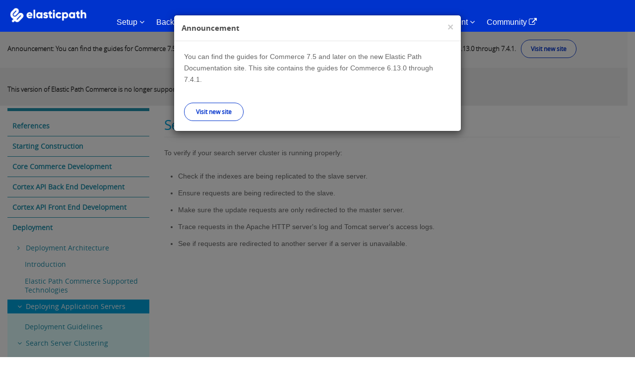

--- FILE ---
content_type: text/html
request_url: https://documentation.elasticpath.com/commerce-legacy/commerce/7.0/Deployment/Deploying-Application-Servers/Search-Server-Clustering/Search-Server-Cluster-Checklist
body_size: 18343
content:
<!DOCTYPE html PUBLIC "-//W3C//DTD XHTML+RDFa 1.0//EN"
  "http://www.w3.org/MarkUp/DTD/xhtml-rdfa-1.dtd">
<html lang="en" dir="ltr" prefix="content: http://purl.org/rss/1.0/modules/content/ dc: http://purl.org/dc/terms/ foaf: http://xmlns.com/foaf/0.1/ og: http://ogp.me/ns# rdfs: http://www.w3.org/2000/01/rdf-schema# sioc: http://rdfs.org/sioc/ns# sioct: http://rdfs.org/sioc/types# skos: http://www.w3.org/2004/02/skos/core# xsd: http://www.w3.org/2001/XMLSchema#">
<head profile="http://www.w3.org/1999/xhtml/vocab">
  <meta charset="utf-8">
  <meta name="viewport" content="width=device-width, initial-scale=1.0">
  <meta name="robots" content="noindex">
  <meta name="googlebot" content="noindex">
  <meta http-equiv="Content-Type" content="text/html; charset=utf-8" />
<link rel="shortcut icon" href="/commerce-legacy/sites/default/files/favicon-96x96_4.png" type="image/png" />
<meta name="description" content="Search Server Cluster Checklist To verify if your search server cluster is running properly:" />
<meta name="generator" content="Drupal 7 (https://www.drupal.org)" />
<link rel="canonical" href="/commerce-legacy/commerce/7.0/Deployment/Deploying-Application-Servers/Search-Server-Clustering/Search-Server-Cluster-Checklist" />
<link rel="shortlink" href="/commerce-legacy/node/72529" />
  <title>Search Server Cluster Checklist | Touchpoint Development</title>
  <style>
@import url("/commerce-legacy/modules/system/system.base.css?");
</style>
<style>
@import url("/commerce-legacy/sites/all/modules/environment_indicator/environment_indicator.css?");
@import url("/commerce-legacy/modules/field/theme/field.css?");
@import url("/commerce-legacy/modules/node/node.css?");
@import url("/commerce-legacy/sites/all/modules/views/css/views.css?");
@import url("/commerce-legacy/sites/all/modules/ckeditor/css/ckeditor.css?");
</style>
<style>
@import url("/commerce-legacy/sites/all/modules/apachesolr_autocomplete/apachesolr_autocomplete.css?");
@import url("/commerce-legacy/sites/all/modules/apachesolr_autocomplete/jquery-autocomplete/jquery.autocomplete.css?");
@import url("/commerce-legacy/sites/all/modules/ctools/css/ctools.css?");
@import url("/commerce-legacy/sites/all/modules/dhtml_menu/dhtml_menu.css?");
</style>
<style>
@import url("/commerce-legacy/sites/default/files/less/XT8tHBU_P9ausIyV4SQb_AAPVvWYHy8CJlEP0P-sv2U/sites/all/themes/epdocs_bootstrap/less/style.XcVzbo5GbrB4v7QVES377fts6uudS0o0YbaMpBamvPg.css?");
@import url("/commerce-legacy/sites/all/themes/epdocs_bootstrap/less/fonts/font-awesome.min.css?");
</style>
<style>
@import url("/commerce-legacy/sites/all/libraries/prettify/prettify.css?");
</style>
  <!-- HTML5 element support for IE6-8 -->
  <!--[if lt IE 9]>
    <script src="/commerce-legacy//html5shiv.googlecode.com/svn/trunk/html5.js"></script>
  <![endif]-->
  <script>(function(h,o,t,j,a,r){
  h.hj=h.hj||function(){(h.hj.q=h.hj.q||[]).push(arguments)};
  h._hjSettings={hjid:"1395966",hjsv:"6"};
  a=o.getElementsByTagName('head')[0];
  r=o.createElement('script');r.async=1;
  r.src=t+h._hjSettings.hjid+j+h._hjSettings.hjsv;
  a.appendChild(r);
})(window,document,'//static.hotjar.com/c/hotjar-','.js?sv=');</script>
<script src="/commerce-legacy/sites/all/modules/jquery_update/replace/jquery/1.7/jquery.min.js?v=1.7.2"></script>
<script src="/commerce-legacy/misc/jquery-extend-3.4.0.js?v=1.7.2"></script>
<script src="/commerce-legacy/misc/jquery-html-prefilter-3.5.0-backport.js?v=1.7.2"></script>
<script src="/commerce-legacy/misc/jquery.once.js?v=1.2"></script>
<script src="/commerce-legacy/misc/drupal.js?"></script>
<script src="/commerce-legacy/sites/all/libraries/prettify/prettify.js?"></script>
<script src="/commerce-legacy/sites/all/modules/environment_indicator/tinycon.min.js?"></script>
<script src="/commerce-legacy/sites/all/modules/environment_indicator/environment_indicator.js?"></script>
<script src="/commerce-legacy/sites/all/modules/environment_indicator/color.js?"></script>
<script src="/commerce-legacy/sites/all/modules/marketo_ma/js/marketo_ma.js?"></script>
<script src="/commerce-legacy/sites/all/modules/apachesolr_autocomplete/apachesolr_autocomplete.js?"></script>
<script src="/commerce-legacy/sites/all/modules/apachesolr_autocomplete/jquery-autocomplete/jquery.autocomplete.js?"></script>
<script src="/commerce-legacy/sites/all/modules/dhtml_menu/dhtml_menu.js?"></script>
<script src="/commerce-legacy/sites/all/modules/prettify/prettify.loader.js?"></script>
<script src="/commerce-legacy/sites/all/libraries/zeroclipboard/dist/ZeroClipboard.js?"></script>
<script src="/commerce-legacy/sites/all/modules/zeroclipboard/zeroclipboard.js?"></script>
<script src="/commerce-legacy/sites/all/modules/ctools/js/jump-menu.js?"></script>
<script src="/commerce-legacy/sites/all/themes/epdocs_bootstrap/bootstrap/js/affix.js?"></script>
<script src="/commerce-legacy/sites/all/themes/epdocs_bootstrap/bootstrap/js/alert.js?"></script>
<script src="/commerce-legacy/sites/all/themes/epdocs_bootstrap/bootstrap/js/button.js?"></script>
<script src="/commerce-legacy/sites/all/themes/epdocs_bootstrap/bootstrap/js/carousel.js?"></script>
<script src="/commerce-legacy/sites/all/themes/epdocs_bootstrap/bootstrap/js/collapse.js?"></script>
<script src="/commerce-legacy/sites/all/themes/epdocs_bootstrap/bootstrap/js/dropdown.js?"></script>
<script src="/commerce-legacy/sites/all/themes/epdocs_bootstrap/bootstrap/js/modal.js?"></script>
<script src="/commerce-legacy/sites/all/themes/epdocs_bootstrap/bootstrap/js/tooltip.js?"></script>
<script src="/commerce-legacy/sites/all/themes/epdocs_bootstrap/bootstrap/js/popover.js?"></script>
<script src="/commerce-legacy/sites/all/themes/epdocs_bootstrap/bootstrap/js/scrollspy.js?"></script>
<script src="/commerce-legacy/sites/all/themes/epdocs_bootstrap/bootstrap/js/tab.js?"></script>
<script src="/commerce-legacy/sites/all/themes/epdocs_bootstrap/bootstrap/js/transition.js?"></script>
<script src="/commerce-legacy/sites/all/themes/epdocs_bootstrap/js/plugins.js?"></script>
<script src="/commerce-legacy/sites/all/themes/epdocs_bootstrap/js/imageresize.js?"></script>
<script src="/commerce-legacy/sites/all/themes/epdocs_bootstrap/js/epdocs.js?"></script>
<script src="/commerce-legacy/sites/all/themes/epdocs_bootstrap/js/iframeResizer.min.js?"></script>
<script src="/commerce-legacy/sites/all/themes/epdocs_bootstrap/js/dynamic_TOC.js?"></script>
<script src="/commerce-legacy/sites/all/themes/epdocs_bootstrap/js/zeroclip.js?"></script>
<script src="/commerce-legacy/sites/all/themes/epdocs_bootstrap/js/nav-init.js?"></script>
<script src="/commerce-legacy/sites/all/themes/epdocs_bootstrap/js/auth0-6.js?"></script>
<script>jQuery.extend(Drupal.settings, {"basePath":"\/","pathPrefix":"","ajaxPageState":{"theme":"epdocs_bootstrap","theme_token":"FKiA0CsybMyIuHRV_XiMvs2Si9mwr8yLrMMqts9vKt4","js":{"sites\/all\/themes\/bootstrap\/js\/bootstrap.js":1,"0":1,"sites\/all\/modules\/jquery_update\/replace\/jquery\/1.7\/jquery.min.js":1,"misc\/jquery-extend-3.4.0.js":1,"misc\/jquery-html-prefilter-3.5.0-backport.js":1,"misc\/jquery.once.js":1,"misc\/drupal.js":1,"sites\/all\/libraries\/prettify\/prettify.js":1,"sites\/all\/modules\/environment_indicator\/tinycon.min.js":1,"sites\/all\/modules\/environment_indicator\/environment_indicator.js":1,"sites\/all\/modules\/environment_indicator\/color.js":1,"sites\/all\/modules\/marketo_ma\/js\/marketo_ma.js":1,"sites\/all\/modules\/apachesolr_autocomplete\/apachesolr_autocomplete.js":1,"sites\/all\/modules\/apachesolr_autocomplete\/jquery-autocomplete\/jquery.autocomplete.js":1,"sites\/all\/modules\/dhtml_menu\/dhtml_menu.js":1,"sites\/all\/modules\/prettify\/prettify.loader.js":1,"sites\/all\/libraries\/zeroclipboard\/dist\/ZeroClipboard.js":1,"sites\/all\/modules\/zeroclipboard\/zeroclipboard.js":1,"sites\/all\/modules\/ctools\/js\/jump-menu.js":1,"sites\/all\/themes\/epdocs_bootstrap\/bootstrap\/js\/affix.js":1,"sites\/all\/themes\/epdocs_bootstrap\/bootstrap\/js\/alert.js":1,"sites\/all\/themes\/epdocs_bootstrap\/bootstrap\/js\/button.js":1,"sites\/all\/themes\/epdocs_bootstrap\/bootstrap\/js\/carousel.js":1,"sites\/all\/themes\/epdocs_bootstrap\/bootstrap\/js\/collapse.js":1,"sites\/all\/themes\/epdocs_bootstrap\/bootstrap\/js\/dropdown.js":1,"sites\/all\/themes\/epdocs_bootstrap\/bootstrap\/js\/modal.js":1,"sites\/all\/themes\/epdocs_bootstrap\/bootstrap\/js\/tooltip.js":1,"sites\/all\/themes\/epdocs_bootstrap\/bootstrap\/js\/popover.js":1,"sites\/all\/themes\/epdocs_bootstrap\/bootstrap\/js\/scrollspy.js":1,"sites\/all\/themes\/epdocs_bootstrap\/bootstrap\/js\/tab.js":1,"sites\/all\/themes\/epdocs_bootstrap\/bootstrap\/js\/transition.js":1,"sites\/all\/themes\/epdocs_bootstrap\/js\/plugins.js":1,"sites\/all\/themes\/epdocs_bootstrap\/js\/imageresize.js":1,"sites\/all\/themes\/epdocs_bootstrap\/js\/epdocs.js":1,"sites\/all\/themes\/epdocs_bootstrap\/js\/iframeResizer.min.js":1,"sites\/all\/themes\/epdocs_bootstrap\/js\/dynamic_TOC.js":1,"sites\/all\/themes\/epdocs_bootstrap\/js\/zeroclip.js":1,"sites\/all\/themes\/epdocs_bootstrap\/js\/nav-init.js":1,"sites\/all\/themes\/epdocs_bootstrap\/js\/auth0-6.js":1},"css":{"modules\/system\/system.base.css":1,"sites\/all\/modules\/environment_indicator\/environment_indicator.css":1,"modules\/field\/theme\/field.css":1,"modules\/node\/node.css":1,"sites\/all\/modules\/views\/css\/views.css":1,"sites\/all\/modules\/ckeditor\/css\/ckeditor.css":1,"sites\/all\/modules\/apachesolr_autocomplete\/apachesolr_autocomplete.css":1,"sites\/all\/modules\/apachesolr_autocomplete\/jquery-autocomplete\/jquery.autocomplete.css":1,"sites\/all\/modules\/ctools\/css\/ctools.css":1,"sites\/all\/modules\/dhtml_menu\/dhtml_menu.css":1,"sites\/all\/themes\/epdocs_bootstrap\/less\/style.less":1,"sites\/all\/themes\/epdocs_bootstrap\/less\/fonts\/font-awesome.min.css":1,"sites\/all\/libraries\/prettify\/prettify.css":1}},"apachesolr_autocomplete":{"path":"\/apachesolr_autocomplete","forms":{"search-block-form":{"id":"search-block-form","path":"\/apachesolr_autocomplete_callback\/apachesolr_search_page%3Acore_search"},"search-block-form--2":{"id":"search-block-form--2","path":"\/apachesolr_autocomplete_callback\/apachesolr_search_page%3Acore_search"}}},"dhtmlMenu":{"nav":"bullet","animation":{"effects":{"height":"height","opacity":"opacity","width":0},"speed":"100"},"effects":{"siblings":"close-same-tree","children":"none","remember":""},"filter":{"type":"whitelist","list":{"main-menu":"main-menu","devel":0,"management":0,"menu-top-navigation":0,"menu-top-user-navigation":0,"navigation":0,"shortcut-set-1":0,"user-menu":0}}},"prettify":{"linenums":true,"trimlength":"15","match":".content","nocode":"no-code","custom":[],"markup":{"code":true,"pre":true,"precode":false}},"zeroClipboard":{"moviePath":"\/sites\/all\/libraries\/zeroclipboard\/dist\/ZeroClipboard.swf","selectorsToProcess":[[]]},"urlIsAjaxTrusted":{"\/commerce\/7.0\/Deployment\/Deploying-Application-Servers\/Search-Server-Clustering\/Search-Server-Cluster-Checklist":true},"marketo_ma":{"track":true,"key":"901-KSW-993","library":"\/\/munchkin.marketo.net\/munchkin.js"},"bootstrap":{"anchorsFix":0,"anchorsSmoothScrolling":0,"formHasError":1,"popoverEnabled":0,"popoverOptions":{"animation":0,"html":0,"placement":"top","selector":"","trigger":"","triggerAutoclose":1,"title":"","content":"","delay":0,"container":""},"tooltipEnabled":0,"tooltipOptions":{"animation":0,"html":0,"placement":"top","selector":"","trigger":"","delay":0,"container":""}}});</script>
  <!-- Global site tag (gtag.js) - Google Analytics -->

  <!--<script async src="https://www.googletagmanager.com/gtag/js?id=UA-77219-21"></script>
  <script>
    window.dataLayer = window.dataLayer || [];
    function gtag(){dataLayer.push(arguments);}
    gtag('js', new Date());

    gtag('config', 'UA-77219-21');
  </script>-->

  <!-- Google Tag Manager -->
  <script>(function(w,d,s,l,i){w[l]=w[l]||[];w[l].push({'gtm.start':new Date().getTime(),event:'gtm.js'});var f=d.getElementsByTagName(s)[0],j=d.createElement(s),dl=l!='dataLayer'?'&l='+l:'';j.async=true;j.src='https://www.googletagmanager.com/gtm.js?id='+i+dl;f.parentNode.insertBefore(j,f);})(window,document,'script','dataLayer','GTM-57CRFCV');</script>
  <!-- End Google Tag Manager -->

</head>
<body class="html not-front not-logged-in one-sidebar sidebar-first page-node page-node- page-node-72529 node-type-page" >
  <div id="skip-link">
    <a href="#main-content" class="element-invisible element-focusable">Skip to main content</a>
  </div>
    
<div id="background"></div>


<!--   DESKTOP NAVIGATION -->
<header id="nav-primary">
  <div class="nav-desktop">

    <div class="nav-desktop-content">
      <div class="container">
        <div class="row">

          <div class="brand">
            <a href="https://developers.elasticpath.com/"><img src="/commerce-legacy/sites/all/themes/epdocs_bootstrap/img/logo_white_new.png" alt="Elastic Path Developers Portal" width="155"></a>
          </div>

          <ul class="nav-list">
            <li class="nav-primary-item"><a data-toggle="collapse" href="#subnav-overview">Setup <i class="fa fa-angle-down"></i></a></li>
            <li class="nav-primary-item"><a data-toggle="collapse" href="#subnav-platform">Back-End <i class="fa fa-angle-down"></i></a></li>
            <li class="nav-primary-item"><a data-toggle="collapse" href="#subnav-integrations">Front-End <i class="fa fa-angle-down"></i></a></li>
            <li class="nav-primary-item"><a data-toggle="collapse" href="#subnav-op-admin">Deployment <i class="fa fa-angle-down"></i></a></li>
            <li class="nav-primary-item"><a data-toggle="collapse" href="#subnav-tools-eval">Reference <i class="fa fa-angle-down"></i></a></li>
            <li class="nav-primary-item"><a data-toggle="collapse" href="#subnav-reference-experiences">Commerce Management <i class="fa fa-angle-down"></i></a></li>
            <li class="nav-primary-item"><a href="https://support.elasticpath.com/hc/en-us" target="_blank">Community <i class="fa fa-external-link"></i></a></li>
          </ul>

          <div class="nav-tools">
            <div class="nav-tool nav-tool-search">
              <a data-toggle="collapse" href="#ep-tool-search"><i class="fa fa-search"></i></a>
            </div>
          </div>

        </div><!-- end .row -->
      </div><!-- end .container -->
    </div>


    <div id="ep-tool-panels">

        <div class="collapse ep-tool-panel" id="ep-tool-search">
            <div class="container">
                <div class="row">
                    <div class="col-sm-12">
                        <section id="block-search-form" class="block-search clearfix" style="overflow: hidden; display: block;">

        <form class="form-search content-search" action="/commerce-legacy/commerce/7.0/Deployment/Deploying-Application-Servers/Search-Server-Clustering/Search-Server-Cluster-Checklist" method="post" id="search-block-form--2" accept-charset="UTF-8"><div><div>
      <h2 class="element-invisible">Search form</h2>
    <div class="form-type-textfield form-item form-group"><input title="Enter the terms you wish to search for." class="apachesolr-autocomplete form-control form-text" data-apachesolr-autocomplete-id="search-block-form--2" placeholder="Search" type="text" id="edit-search-block-form--4" name="search_block_form" value="" size="15" maxlength="128" /></div><div class="form-actions form-wrapper form-group" id="edit-actions--2"><button class="element-invisible btn btn-primary form-submit" type="submit" id="edit-submit--2" name="op" value="Search">Search</button>
</div><input type="hidden" name="form_build_id" value="form-_uNFFgm3-TphogbUBbTWZ72TU75y2-NbU0AhV1-UUiA" />
<input type="hidden" name="form_id" value="search_block_form" />
</div>
</div></form>
</section>                    </div>
                </div>
            </div>
        </div>

    </div>

    <div id="ep-subnavs">
        <!-- SUBNAV, SETUP -->
        <div class="collapse ep-subnav" id="subnav-overview">
            <div class="subnav-content container">
                <div class="row">

                    <!-- left column -->
                    <div class="col-sm-4">
                        <h3>SOURCE CODE SETUP</h3>
                        <ul>
                            <li class='subnav-item'>
                                <a href="/commerce-legacy/commerce/construction-home"><i class="fa fa-gears"></i>Starting Construction</a>
                                <div class="subnav-item-description">
                                    Construction guides for building a coding infrastructure.
                                </div>
                            </li>
                            <li class='subnav-item'>
                                <a href="/commerce-legacy/commerce/7.4.1/Starting-Construction/Starting-Construction-Guide/Team-Infrastructure-Setup-with-CloudOps"><img src="/commerce-legacy/sites/all/themes/epdocs_bootstrap/img/icons/generic/cloudops.png" class="ep-icon">Elastic Path Commerce for AWS Setup</a>
                                <div class="subnav-item-description">
                                    Setup instructions for Elastic Path Instances on AWS.
                                </div>
                            </li>
                        </ul>
                    </div>
                    <!-- end left column -->

                    <!-- center column -->
                    <div class="col-sm-4">
                        <h3>DEVELOPER ENVIRONMENT</h3>
                        <ul>
                            <li class='subnav-item'>
                                <a href="/commerce-legacy/commerce/7.4.1/Core-Commerce-Development/Setting-up-your-Developer-Environment"><i class="fa fa-gears"></i>Developer Environment Setup</a>
                                <div class="subnav-item-description">
                                    Guide for setting up an individual developer environment.
                                </div>
                            </li>
                        </ul>
                    </div>
                    <!-- end center column -->
                </div>
            </div>
        </div>
        <!-- END SUBNAV, SETUP -->
        <!-- SUBNAV, BACK-END -->
        <div class="collapse ep-subnav" id="subnav-platform" >
            <div class="container subnav-content">
                <div class="row">

                    <!-- left column -->
                    <div class="col-sm-4">
                        <h3>DEVELOPER DOCUMENTATION</h3>
                        <ul>

                            <li class='subnav-item'>
                                <a href="/commerce-legacy/commerce/7.4.1/Core-Commerce-Development/Programming-Guide/CC-Architecture"><img src="/commerce-legacy/sites/all/themes/epdocs_bootstrap/img/icons/architecture/core-commerce-architecture.png" class="ep-icon">Core Commerce Architecture</a>
                                <div class="subnav-item-description">
                                    Core Commerce logical architecture diagram.
                                </div>
                            </li>

                            <!--HOME LINK??-->
                            <li class='subnav-item'>
                                <a href="/commerce-legacy/commerce/core-home"><img src="/commerce-legacy/sites/all/themes/epdocs_bootstrap/img/icons/architecture/core-commerce-architecture.png" class="ep-icon">Core Commerce Developer Documentation</a>
                                <div class="subnav-item-description">
                                    Core Commerce Java developer documentation.
                                </div>
                            </li>

                            <li class='subnav-item'>
                                <a href="/commerce-legacy/commerce/7.4.1/Cortex-API-Back-End-Development/Architecture-and-Design/Cortex-Architecture"><img src="/commerce-legacy/sites/all/themes/epdocs_bootstrap/img/icons/architecture/commerce-integration-architecture.png" class="ep-icon">Cortex API Architecture</a>
                                <div class="subnav-item-description">
                                    Cortex conceptual architecture.
                                </div>
                            </li>

                            <!--HOME LINK??-->
                            <li class='subnav-item'>
                                <a href="/commerce-legacy/commerce/api-server-home/"><img src="/commerce-legacy/sites/all/themes/epdocs_bootstrap/img/icons/architecture/commerce-integration-architecture.png" class="ep-icon">Cortex API Developer Documentation</a>
                                <div class="subnav-item-description">
                                    Cortex Java developer documentation.
                                </div>
                            </li>

                        </ul>
                    </div>
                    <!-- end left column -->
                    <!-- center-right column -->
                    <div class="col-sm-4">
                        <h3>TOOLS &amp; EXAMPLES</h3>
                        <ul>
                            <li class='subnav-item'>
                                <a href="https://code.elasticpath.com/education/ep-commerce-examples-7.4"><img src="/commerce-legacy/sites/all/themes/epdocs_bootstrap/img/icons/generic/Elastic-Path-Education-generic.png" class="ep-icon">Tutorials &amp; Code Examples</a>
                                <div class="subnav-item-description">
                                    Tutorials and example code for Core Commerce and the Cortex API.
                                </div>
                            </li>
                             <li class='subnav-item'>
                                <a href="/commerce-legacy/developer-tools"><img src="/commerce-legacy/sites/all/themes/epdocs_bootstrap/img/icons/tools/core-commerce-tools.png" class="ep-icon">Elastic Path Production Tools</a>
                                <div class="subnav-item-description">
                                   Documentation on various production tools
                                </div>
                            </li>
                        </ul>
                    </div>
                    <!-- end center-right column -->

                    <!-- right column -->
                    <div class="col-sm-4">
                        <h3>RELEASE NOTES</h3>
                        <ul>

                            <li class='subnav-item'>
                                <a href="/commerce-legacy/release-notes/Release-Notes/elastic-path-7.4.1-release-notes-"><img src="/commerce-legacy/sites/all/themes/epdocs_bootstrap/img/icons/release-notes/Core-Commerce-release-notes.png" class="ep-icon">Core Commerce Release Notes</a>
                                <div class="subnav-item-description">
                                    What's New for Elastic Path Commerce.
                                </div>
                            </li>

                        </ul>
                    </div>
                    <!-- end right column -->

                </div>
            </div>
        </div>
        <!--  END SUBNAV, BACK-END -->
        <!-- SUBNAV, FRONT-END -->
        <div class="collapse ep-subnav" id="subnav-integrations" >
            <div class="container subnav-content">
                <div class="row">

                    <!-- left column -->
                    <div class="col-sm-4">
                        <h3>CORTEX API</h3>
                        <ul>

                            <li class='subnav-item'>
                                <a href="/commerce-legacy/commerce/api-client-home"><img src="/commerce-legacy/sites/all/themes/epdocs_bootstrap/img/icons/developer-docs/commerce-integration-platform-devdocs.png" class="ep-icon">Cortex API Front-End Documentation</a>
                                <div class="subnav-item-description">
                                    Cortex client application developer documentation.
                                </div>
                            </li>

                            <li class='subnav-item'>
                                <a href="/commerce-legacy/commerce/7.4.1/Cortex-API-Front-End-Development/resource-reference-guide"><img src="/commerce-legacy/sites/all/themes/epdocs_bootstrap/img/icons/developer-docs/commerce-integration-platform-devdocs.png" class="ep-icon">Resource Reference Guide</a>
                                <div class="subnav-item-description">
                                    Cortex API Resource documentation.
                                </div>
                            </li>

                            <li class='subnav-item'>
                                <a href="/commerce-legacy/commerce/7.4.1/Cortex-API-Front-End-Development/ResourceRelationshipMap"><img src="/commerce-legacy/sites/all/themes/epdocs_bootstrap/img/icons/developer-docs/commerce-integration-platform-devdocs.png" class="ep-icon">Resource Relationship Map</a>
                                <div class="subnav-item-description">
                                    A mind map showing relationships between Cortex API Resources and their fields.
                                </div>
                            </li>
                        </ul>
                    </div>
                    <!-- end left column -->

                    <!-- right column -->
                    <div class="col-sm-4">
                        <h3>EP FOR ADOBE MARKETING CLOUD</h3>
                        <ul>

                            <li class='subnav-item'>
                                <a href="/commerce-legacy/aem/6-v1.6.0/Programming-Guide/AEM-Commerce-Architecture-Overview"><img src="/commerce-legacy/sites/all/themes/epdocs_bootstrap/img/icons/architecture/ep-for-amc-architecture.png" class="ep-icon">EP for Adobe Marketing Cloud Architecture</a>
                                <div class="subnav-item-description">
                                   Elastic Path for Adobe Marketing Cloud conceptual architecture.
                                </div>
                            </li>
                            <li class='subnav-item'>
                                <a href="/commerce-legacy/amc-home"><img src="/commerce-legacy/sites/all/themes/epdocs_bootstrap/img/icons/generic/ep-for-aem-generic.png" class="ep-icon">EP for AMC Developer Documentation</a>
                                <div class="subnav-item-description">
                                    Elastic Path for Adobe Marketing Cloud Java developer documentation.
                                </div>
                            </li>
                            <li class='subnav-item'>
                                <a href="/commerce-legacy/aem/6-v1.6.0/Elastic-Path-for-Adobe-Marketing-Cloud-1.6.0-Release-Notes"><img src="/commerce-legacy/sites/all/themes/epdocs_bootstrap/img/icons/release-notes/ep-for-aem-relnotes.png" class="ep-icon">EP for AMC Release Notes</a>
                                <div class="subnav-item-description">
                                    What's New for EP for Adobe Marketing Cloud
                                </div>
                            </li>

                        </ul>
                    </div>
                    <!-- end right column -->
                </div>
            </div>
        </div>
        <!--  END SUBNAV, FRONT-END -->
        <!--  SUBNAV, DEPLOYMENT -->
        <div class="collapse ep-subnav" id="subnav-op-admin" >
            <div class="subnav-content container">
                <div class="row">
                    <!-- left column -->
                    <div class="col-sm-4">
                        <h3>CORE COMMERCE DEPLOYMENT</h3>
                        <ul>
                            <li class='subnav-item'>
                                <a href="/commerce-legacy/commerce/7.4.1/Deployment/Deployment-Architecture/CE-and-Cortex-Architecture"><i class="fa fa-cloud-upload"></i>Deployment Guide</a>
                                <div class="subnav-item-description">
                                    Deployment guide for Elastic Path Commerce.
                                </div>
                            </li>
                        </ul>
                    </div>
                    <!-- end left column -->

                    <!-- center column -->
                    <div class="col-sm-4">
                        <h3>ELASTIC PATH CLOUDOPS FOR AWS</h3>
                        <ul>
                            <li class='subnav-item'>
                            <a href="https://documentation.elasticpath.com/cloudops-aws/docs/"><img src="/commerce-legacy/sites/all/themes/epdocs_bootstrap/img/icons/generic/cloudops.png" class="ep-icon">Elastic Path CloudOps for AWS Overview</a>
                                <div class="subnav-item-description">
                                   Provides an overview about Elastic Path CloudOps for AWS.
                                </div>
                            </li>
                            <li class='subnav-item'>
                                <a href="/commerce-legacy/commerce/7.4.1/Deployment/elastic-path-commerce-deployment-with-cloudops"><img src="/commerce-legacy/sites/all/themes/epdocs_bootstrap/img/icons/generic/cloudops.png" class="ep-icon">Elastic Path CloudOps for AWS Deployment</a>
                                <div class="subnav-item-description">
                                    Deploying Elastic Path Commerce using AWS.
                                </div>
                            </li>
                        </ul>
                    </div>
		    <!-- end center column -->
		   <!-- right column -->
		   <div class="col-sm-4">
		    <h3>ELASTIC PATH CLOUDOPS FOR AZURE</h3>
		      <ul>
			<li class='subnav-item'>
			  <a href="https://documentation.elasticpath.com/cloudops-azure/" target="_blank"><img src="/commerce-legacy/sites/all/themes/epdocs_bootstrap/img/icons/generic/cloudops.png" class="ep-icon">Elastic Path CloudOps for Azure Overview</a>
			  <div class="subnav-item-description">
			   Provides an overview about Elastic Path CloudOps for Azure.
			  </div>
			</li>
			<!--<li class='subnav-item'>
			  <a href="https://code.elasticpath.com/ep-cloudops/cloud-ops-azure"><img src="/commerce-legacy/sites/all/themes/epdocs_bootstrap/img/icons/generic/cloudops.png" class="ep-icon">Elastic Path CloudOps for Azure Deployment</a>
			  <div class="subnav-item-description">
			  Deploying Elastic Path Commerce using Azure.
			  </div>
			</li>-->
		      </ul>
		    </div>
                </div>
            </div>
        </div>
        <!-- END SUBNAV, DEPLOYMENT -->

        <!-- SUBNAV, FOR EVALUATORS -->
        <div class="collapse ep-subnav" id="subnav-tools-eval" >
            <div class="subnav-content container">
                <div class="row">
                    <!-- left column -->
                <!--    <div class="col-sm-4">
                        <h3>DEMOS</h3>
                        <ul>

                            <li class='subnav-item'>
                                <a href="/commerce-legacy/demo-applications"><i class="fa fa-laptop"></i>Demo Applications</a>
                                <div class="subnav-item-description">
                                    A working EP for Adobe Marketing Cloud demo and downloadable sample applications.
                                </div>
                            </li>
                            <li class='subnav-item'>
                                <a href="/commerce-legacy/demo/Demo/Running-EP-for-Adobe-Marketing-Cloud-Demos-617"><img src="/commerce-legacy/sites/all/themes/epdocs_bootstrap/img/icons/generic/ep-for-aem-generic.png" class="ep-icon">CMS Demos Installation (Partners)</a>
                                <div class="subnav-item-description">
                                    Instructions for <strong>Partners</strong> installing the EP CMS Demos on their local computer.
                                </div>
                            </li>
                             <li class='subnav-item'>
                                <a href="/commerce-legacy/demo/Demo/Exploring-Platform-Demo"><img src="/commerce-legacy/sites/all/themes/epdocs_bootstrap/img/icons/generic/core-commerce-generic.png" class="ep-icon">Elastic Path Commerce Demo for Partners Installation</a>
                                <div class="subnav-item-description">
                                   Instructions for installing the Elastic Path Commerce (Cortex, Cortex Studio, and Core Commerce) demo on your local computer.
                                </div>
                            </li>
                        </ul>
                    </div> -->
                    <!-- end left column -->
                      <!-- right column -->
                    <div class="col-sm-4">
                        <h3>DEVELOPER TOOLS</h3>
                        <ul>

                            <li class='subnav-item'>
                                <a href="/commerce-legacy/studio"><img src="/commerce-legacy/sites/all/themes/epdocs_bootstrap/img/icons/tools/commerce-integration-platform-tools.png" class="ep-icon">Cortex Studio</a>
                                <div class="subnav-item-description">
                                    A REST client web application for trying out and testing Cortex resources.
                                </div>
                            </li>

                        </ul>
                    </div>
                    <!-- end right column -->
 		    <div class="col-sm-4">
             	      <h3>Reference Experience</h3>
            	      <ul>
                	<li class='subnav-item'>
                  	  <a href="https://documentation.elasticpath.com/storefront-react/index.html"><i class="fa fa-gears"></i>React Reference Storefront Developer Guide</a>
                  	  <div class="subnav-item-description">
                  	    Provides detailed instructions to install and customize the storefront.
                 	  </div>
			 </li>
			<li class='subnav-item'>
                          <a href="https://documentation.elasticpath.com/chatbot/index.html"><i class="fa fa-gears"></i>Reference Chatbot</a>
                          <div class="subnav-item-description">
			    Add a conversational interface to the Elastic Path platform by implementing this reference experience of an Amazon Lex chatbot. Learn how to integrate the Reference Chatbot with the React PWA Reference Storefront.
			  </div>
			 </li>
                        <li class='subnav-item'>
                          <a href="https://documentation.elasticpath.com/alexa-skill/"><i class="fa fa-gears"></i>Reference Alexa Skill</a>
                          <div class="subnav-item-description">
                            Add voice communication between Amazon Alexa and the Elastic Path platform by implementing this reference experience of an Alexa skill.
                          </div>
                         </li>
             	       </ul>
           	  </div>
                </div>
            </div>
        </div>
        <!-- END SUBNAV, FOR EVALUATORS -->
        <!-- SUBNAV, Reference Experiences -->
        <div class="collapse ep-subnav" id="subnav-reference-experiences">
         <div class="subnav-content container">
          <div class="row">
            <!-- left column -->
            <!-- Right column -->
            <div class="col-sm-4">
              <h3>Commerce Management</h3>
	        <ul>
                  <li class='subnav-item'>
		    <a href="https://documentation.elasticpath.com/account-management/"><i class="fa fa-gears"></i>Account Management Guide</a>
	 	    <div class="subnav-item-description">
                         	Set up organization accounts with authorized buyers by using Account Management. Learn how to create accounts, add sub-accounts, and assign associates to accounts with a selected role.
                    </div>
                  </li>
                </ul>
	    </div>
	    <!-- end right column -->
          </div>
        </div>
      </div>
      <!-- END SUBNAV, FOR Reference Experiences -->
    </div>
  </div>
</header>
<!--  END DESKTOP NAVIGATION -->

<!--  MOBILE NAVIGATION -->
<header id="nav-primary-mobile">
    <div class="nav-mobile">
        <div class="nav-mobile-control-expand">
            <a data-toggle="collapse" href="#nav-panel-mobile"><i class="fa fa-bars"></i></a>
        </div>

        <div class="brand">
            <a href="/commerce-legacy/"><img src="/commerce-legacy/sites/all/themes/epdocs_bootstrap/img/elastic-path-logo-tagline.png" alt="Elastic Path Developers Portal" width="100px"></a>
        </div>
    </div><!-- end nav-mobile -->

    <div id="nav-panel-mobile" class="collapse">

        <div class="subpanel-wrapper">
            <a data-toggle="collapse" href="#subpanel-overview" class="toggle-subpanel overview">Setup</a>
            <div id="subpanel-overview" class="mobile-subpanel collapse"></div>
        </div>

        <div class="subpanel-wrapper">
            <a data-toggle="collapse" href="#subpanel-platform" class="toggle-subpanel platform">Back-End</a>
            <div id="subpanel-platform" class="mobile-subpanel collapse"></div>
        </div>

        <div class="subpanel-wrapper">
            <a data-toggle="collapse" href="#subpanel-integrations" class="toggle-subpanel integrations">Front-End</a>
            <div id="subpanel-integrations" class="mobile-subpanel collapse"></div>
        </div>

        <div class="subpanel-wrapper">
            <a data-toggle="collapse" href="#subpanel-op-admin" class="toggle-subpanel ops-admin">Deployment</a>
            <div id="subpanel-op-admin" class="mobile-subpanel collapse"></div>
        </div>

        <div class="subpanel-wrapper">
            <a data-toggle="collapse" href="#subpanel-tools-eval" class="toggle-subpanel tools-eval">Reference</a>
            <div id="subpanel-tools-eval" class="mobile-subpanel collapse"></div>
         </div>

         <div class="subpanel-wrapper">
	     <a data-toggle="collapse" href="#subpanel-reference-experiences" class="toggle-subpanel reference-experiences">Commerce Management</a>
             <div id="subpanel-reference-experiences" class="mobile-subpanel collapse"></div>
          </div>

         <div class="subpanel-wrapper">
             <a href="https://support.elasticpath.com/hc/en-us" target="_blank" class="toggle-subpanel">Community</a>
          </div>


    </div>
</header>
<!--  END MOBILE NAVIGATION -->



<div class="section-header">
  <div class="container">
    <div class="row">
      <div class="col-lg-12">
        <h1 class="page-header">
         Announcement: You can find the guides for Commerce 7.5 and later on the new Elastic Path Documentation site. This Developer Center contains the guides for Commerce 6.13.0 through 7.4.1.<a href="https://documentation.elasticpath.com/commerce-docs/" target="_blank">Visit new site</a>
        </h1>

              </div>
    </div>
  </div> <!-- /.container -->
</div>
<div class="eol">
  <div class="container">
    <div class="row">
      <div class="col-lg-12 eol-content">
        This version of Elastic Path Commerce is no longer supported or maintained. To upgrade to the latest version, contact your Elastic Path representative.
      </div>
    </div>
  </div>
</div>

<!--<div class="section-header">
  <div class="container">
    <div class="row">
      <div class="col-lg-12">
        <h1 class="page-header">
	 Announcement: You can find the guides for Commerce 7.5 and later on the new Elastic Path Documentation site. This Developer Center contains the guides for Commerce 6.13.0 through 7.4.1.<a href="https://documentation.elasticpath.com/commerce-docs/" target="_blank">Visit new site</a>
	</div>
                                                                  </h1>
              </div>

    </div>
  </div> 
</div>-->

<div class="wide-top">
</div>
<div class="main-container container">

    <!--Killed the breadcrumb navigation for pages and the version navigation drop-down list.
  <header role="banner" id="page-header" class="row">
    <div class="col-sm-9">
          </div>
    <div class="col-sm-3">
          </div>
  </header> --> <!-- /#page-header -->

  <div class="row">

          <aside class="col-sm-3" role="complementary" id="main-toc">
          <div class="region region-sidebar-first">
    <section id="block-menu-block-2" class="block block-menu-block clearfix">

      
  <div class="menu-block-wrapper menu-block-2 menu-name-main-menu parent-mlid-0 menu-level-3">
  <ul class="menu nav"><li class="first leaf menu-mlid-96210 dhtml-menu" id="dhtml_menu-96210"><a href="#" class="nolink">References</a></li>
<li class="collapsed menu-mlid-87647 dhtml-menu start-collapsed dropdown" id="dhtml_menu-87647"><a href="#" class="nolink"><i class="fa fa-angle-right"></i> Starting Construction</a><ul class="dropdown-menu"><li class="first expanded dhtml-menu collapsed start-collapsed dropdown" id="dhtml_menu-87665"><a href="#" class="nolink"><i class="fa fa-angle-right"></i> Getting Started</a><ul class="dropdown-menu"><li class="first leaf dhtml-menu" id="dhtml_menu-100046"><a href="/commerce-legacy/commerce/7.0/Starting-Construction/Getting-Started/Construction-Introduction">Introduction</a></li>
<li class="last leaf dhtml-menu" id="dhtml_menu-100047"><a href="/commerce-legacy/commerce/7.0/Starting-Construction/Getting-Started/Construction-Environment-Options">Consider Environment Options</a></li>
</ul></li>
<li class="expanded dhtml-menu collapsed start-collapsed dropdown" id="dhtml_menu-87648"><a href="#" class="nolink"><i class="fa fa-angle-right"></i> Starting Construction Guide</a><ul class="dropdown-menu"><li class="first leaf dhtml-menu" id="dhtml_menu-100045"><a href="/commerce-legacy/commerce/7.0/Starting-Construction/Starting-Construction-Guide/Starting-Construction-Introduction">Introduction</a></li>
<li class="expanded dhtml-menu collapsed start-collapsed dropdown" id="dhtml_menu-87649"><a href="#" class="nolink"><i class="fa fa-angle-right"></i> Team Infrastructure Setup</a><ul class="dropdown-menu"><li class="first leaf dhtml-menu" id="dhtml_menu-100040"><a href="/commerce-legacy/commerce/7.0/Starting-Construction/Starting-Construction-Guide/Team-Infrastructure-Setup/Starting-Construction-Download-Prerequisites">Download Prerequisites</a></li>
<li class="leaf dhtml-menu" id="dhtml_menu-100041"><a href="/commerce-legacy/commerce/7.0/Starting-Construction/Starting-Construction-Guide/Team-Infrastructure-Setup/Starting-Construction---Process-Overview">Process Overview</a></li>
<li class="leaf dhtml-menu" id="dhtml_menu-100042"><a href="/commerce-legacy/commerce/7.0/Starting-Construction/Starting-Construction-Guide/Team-Infrastructure-Setup/Starting-Construction---Architecture">Architecture</a></li>
<li class="leaf dhtml-menu" id="dhtml_menu-100037"><a href="/commerce-legacy/commerce/7.0/Starting-Construction/Starting-Construction-Guide/Team-Infrastructure-Setup/Starting-Construction---Prepare-Infrastructure">Prepare Infrastructure</a></li>
<li class="expanded dhtml-menu collapsed start-collapsed dropdown" id="dhtml_menu-100032"><a href="/commerce-legacy/commerce/7.0/Starting-Construction/Starting-Construction-Guide/Team-Infrastructure-Setup/Set-Up-Maven-Repository"><i class="fa fa-angle-right"></i> Set Up Maven Repository</a><ul class="dropdown-menu"><li class="first last leaf dhtml-menu" id="dhtml_menu-100033"><a href="/commerce-legacy/commerce/7.0/Starting-Construction/Starting-Construction-Guide/Team-Infrastructure-Setup/Set-Up-Maven-Repository/Starting-Construction---Nexus-Setup">Nexus Configuration</a></li>
</ul></li>
<li class="leaf dhtml-menu" id="dhtml_menu-100039"><a href="/commerce-legacy/commerce/7.0/Starting-Construction/Starting-Construction-Guide/Team-Infrastructure-Setup/Starting-Construction---Prepare-Source-Code">Prepare Source Code</a></li>
<li class="expanded dhtml-menu collapsed start-collapsed dropdown" id="dhtml_menu-100034"><a href="/commerce-legacy/commerce/7.0/Starting-Construction/Starting-Construction-Guide/Team-Infrastructure-Setup/Setup-Local-Developer-and-QA-Environments"><i class="fa fa-angle-right"></i> Setup Local Developer and QA Environments</a><ul class="dropdown-menu"><li class="first last leaf dhtml-menu" id="dhtml_menu-100035"><a href="/commerce-legacy/commerce/7.0/Starting-Construction/Starting-Construction-Guide/Team-Infrastructure-Setup/Setup-Local-Developer-and-QA-Environments/Starting-Construction---Setup-Local-Database">Setup Local Database</a></li>
</ul></li>
<li class="leaf dhtml-menu" id="dhtml_menu-100036"><a href="/commerce-legacy/commerce/7.0/Starting-Construction/Starting-Construction-Guide/Team-Infrastructure-Setup/Starting-Construction---Setup-CI-Server">Setup CI Server</a></li>
<li class="last leaf dhtml-menu" id="dhtml_menu-100038"><a href="/commerce-legacy/commerce/7.0/Starting-Construction/Starting-Construction-Guide/Team-Infrastructure-Setup/Starting-Construction---Deploy-to-Dev-Team-Server">Deploy to Dev Team Server</a></li>
</ul></li>
<li class="last expanded dhtml-menu collapsed start-collapsed dropdown" id="dhtml_menu-87661"><a href="#" class="nolink"><i class="fa fa-angle-right"></i> POC Infrastructure Setup</a><ul class="dropdown-menu"><li class="first leaf dhtml-menu" id="dhtml_menu-100043"><a href="/commerce-legacy/commerce/7.0/Starting-Construction/Starting-Construction-Guide/POC-Infrastructure-Setup/Starting-Construction-POC-Download-Prerequisites">Download the Release Package</a></li>
<li class="last leaf dhtml-menu" id="dhtml_menu-100044"><a href="/commerce-legacy/commerce/7.0/Starting-Construction/Starting-Construction-Guide/POC-Infrastructure-Setup/Starting-Construction-POC-Prepare-Infrastructure">Prepare Source Code</a></li>
</ul></li>
</ul></li>
<li class="last expanded dhtml-menu collapsed start-collapsed dropdown" id="dhtml_menu-87668"><a href="#" class="nolink"><i class="fa fa-angle-right"></i> Construction Practices Guide</a><ul class="dropdown-menu"><li class="first expanded dhtml-menu collapsed start-collapsed dropdown" id="dhtml_menu-87669"><a href="#" class="nolink"><i class="fa fa-angle-right"></i> Branching and Versioning</a><ul class="dropdown-menu"><li class="first leaf dhtml-menu" id="dhtml_menu-100048"><a href="/commerce-legacy/commerce/7.0/Starting-Construction/Construction-Practices-Guide/Branching-and-Versioning/Construction-Practices---Version-Numbers">Version Number Conventions</a></li>
<li class="last leaf dhtml-menu" id="dhtml_menu-100049"><a href="/commerce-legacy/commerce/7.0/Starting-Construction/Construction-Practices-Guide/Branching-and-Versioning/Construction-Practices---Update-Version-Numbers">Updating Version Numbers</a></li>
</ul></li>
<li class="expanded dhtml-menu collapsed start-collapsed dropdown" id="dhtml_menu-100104"><a href="/commerce-legacy/commerce/7.0/Starting-Construction/Construction-Practices-Guide/Upgrading-Elastic-Path"><i class="fa fa-angle-right"></i> Upgrading Elastic Path</a><ul class="dropdown-menu"><li class="first last leaf dhtml-menu" id="dhtml_menu-100105"><a href="/commerce-legacy/commerce/7.0/Starting-Construction/Construction-Practices-Guide/Upgrading-Elastic-Path/upgrading-commerce-manager">Upgrading Commerce Manager</a></li>
</ul></li>
<li class="last leaf dhtml-menu" id="dhtml_menu-100050"><a href="/commerce-legacy/commerce/7.0/Starting-Construction/Construction-Practices-Guide/Getting-a-Heap-Dump">Getting a Heap Dump</a></li>
</ul></li>
</ul></li>
<li class="collapsed menu-mlid-87339 dhtml-menu start-collapsed dropdown" id="dhtml_menu-87339"><a href="#" class="nolink"><i class="fa fa-angle-right"></i> Core Commerce Development</a><ul class="dropdown-menu"><li class="first expanded dhtml-menu collapsed start-collapsed dropdown" id="dhtml_menu-99827"><a href="/commerce-legacy/commerce/7.0/Core-Commerce-Development/Setting-up-your-Developer-Environment"><i class="fa fa-angle-right"></i> Setting up your Developer Environment</a><ul class="dropdown-menu"><li class="first leaf dhtml-menu" id="dhtml_menu-99840"><a href="/commerce-legacy/commerce/7.0/Core-Commerce-Development/Setting-up-your-Developer-Environment/Before-you-Begin">Before you Begin</a></li>
<li class="expanded dhtml-menu collapsed start-collapsed dropdown" id="dhtml_menu-99828"><a href="#" class="nolink"><i class="fa fa-angle-right"></i> Install Build Tools</a><ul class="dropdown-menu"><li class="first leaf dhtml-menu" id="dhtml_menu-99831"><a href="/commerce-legacy/commerce/7.0/Core-Commerce-Development/Setting-up-your-Developer-Environment/Install-Build-Tools/1.-Java-JDK">1. Java 8 (JDK 1.8 64-bit)</a></li>
<li class="leaf dhtml-menu" id="dhtml_menu-99830"><a href="/commerce-legacy/commerce/7.0/Core-Commerce-Development/Setting-up-your-Developer-Environment/Install-Build-Tools/2.-Maven-3.3.9">2. Maven 3.3.9</a></li>
<li class="last leaf dhtml-menu" id="dhtml_menu-99829"><a href="/commerce-legacy/commerce/7.0/Core-Commerce-Development/Setting-up-your-Developer-Environment/Install-Build-Tools/3.-MySQL-5.6">3. MySQL 5.6</a></li>
</ul></li>
<li class="leaf dhtml-menu" id="dhtml_menu-99838"><a href="/commerce-legacy/commerce/7.0/Core-Commerce-Development/Setting-up-your-Developer-Environment/Configure-your-System-Environment-Variables">Configure your System Environment Variables</a></li>
<li class="leaf dhtml-menu" id="dhtml_menu-99839"><a href="/commerce-legacy/commerce/7.0/Core-Commerce-Development/Setting-up-your-Developer-Environment/Build-the-Source-Code">Build the Source Code</a></li>
<li class="leaf dhtml-menu" id="dhtml_menu-99837"><a href="/commerce-legacy/commerce/7.0/Core-Commerce-Development/Setting-up-your-Developer-Environment/Populate-the-Database">Populate the Database</a></li>
<li class="last expanded dhtml-menu collapsed start-collapsed dropdown" id="dhtml_menu-99832"><a href="#" class="nolink"><i class="fa fa-angle-right"></i> Run the Applications</a><ul class="dropdown-menu"><li class="first expanded dhtml-menu collapsed start-collapsed dropdown" id="dhtml_menu-99833"><a href="#" class="nolink"><i class="fa fa-angle-right"></i> Running Cortex</a><ul class="dropdown-menu"><li class="first leaf dhtml-menu" id="dhtml_menu-99834"><a href="/commerce-legacy/commerce/7.0/Core-Commerce-Development/Setting-up-your-Developer-Environment/Run-the-Applications/Running-Cortex/1.-Configuring-Cortex">1. Configuring Cortex</a></li>
<li class="last leaf dhtml-menu" id="dhtml_menu-99835"><a href="/commerce-legacy/commerce/7.0/Core-Commerce-Development/Setting-up-your-Developer-Environment/Run-the-Applications/Running-Cortex/2.-Run-Cortex-and-Cortex-Studio">2. Run Cortex and Cortex Studio</a></li>
</ul></li>
<li class="last leaf dhtml-menu" id="dhtml_menu-99836"><a href="/commerce-legacy/commerce/7.0/Core-Commerce-Development/Setting-up-your-Developer-Environment/Run-the-Applications/Running-Commerce-Manager">Running Commerce Manager</a></li>
</ul></li>
</ul></li>
<li class="expanded dhtml-menu collapsed start-collapsed dropdown" id="dhtml_menu-99841"><a href="/commerce-legacy/commerce/7.0/Core-Commerce-Development/Programming-Guide"><i class="fa fa-angle-right"></i> Programming Guide</a><ul class="dropdown-menu"><li class="first leaf dhtml-menu" id="dhtml_menu-99875"><a href="/commerce-legacy/commerce/7.0/Core-Commerce-Development/Programming-Guide/CC-Architecture">Core Commerce Logical Architecture</a></li>
<li class="expanded dhtml-menu collapsed start-collapsed dropdown" id="dhtml_menu-99866"><a href="/commerce-legacy/commerce/7.0/Core-Commerce-Development/Programming-Guide/Source-Code-Structure"><i class="fa fa-angle-right"></i> Source Code Structure</a><ul class="dropdown-menu"><li class="first last leaf dhtml-menu" id="dhtml_menu-99867"><a href="/commerce-legacy/commerce/7.0/Core-Commerce-Development/Programming-Guide/Source-Code-Structure/Core-Commerce-Source-Modules">Core Commerce Source Modules</a></li>
</ul></li>
<li class="expanded dhtml-menu collapsed start-collapsed dropdown" id="dhtml_menu-99846"><a href="/commerce-legacy/commerce/7.0/Core-Commerce-Development/Programming-Guide/Extending-the-Platform"><i class="fa fa-angle-right"></i> Extending the Platform</a><ul class="dropdown-menu"><li class="first leaf dhtml-menu" id="dhtml_menu-99857"><a href="/commerce-legacy/commerce/7.0/Core-Commerce-Development/Programming-Guide/Extending-the-Platform/Extension-Core-Module-Structure">Extension Core Module Structure</a></li>
<li class="leaf dhtml-menu" id="dhtml_menu-99854"><a href="/commerce-legacy/commerce/7.0/Core-Commerce-Development/Programming-Guide/Extending-the-Platform/Extension-Webapp-Module-Structure">Extension Webapp Module Structure</a></li>
<li class="leaf dhtml-menu" id="dhtml_menu-99855"><a href="/commerce-legacy/commerce/7.0/Core-Commerce-Development/Programming-Guide/Extending-the-Platform/Extending-the-domain-object-model">Extending the Domain Model</a></li>
<li class="leaf dhtml-menu" id="dhtml_menu-99856"><a href="/commerce-legacy/commerce/7.0/Core-Commerce-Development/Programming-Guide/Extending-the-Platform/Schema-and-Data-Modifications-in-Liquibase">Modifying Schema and Catalog Data</a></li>
<li class="expanded dhtml-menu collapsed start-collapsed dropdown" id="dhtml_menu-87370"><a href="#" class="nolink"><i class="fa fa-angle-right"></i> Commerce Manager</a><ul class="dropdown-menu"><li class="first expanded dhtml-menu collapsed start-collapsed dropdown" id="dhtml_menu-92070"><a href="/commerce-legacy/commerce/7.0/Core-Commerce-Development/Programming-Guide/Extending-the-Platform/Commerce-Manager/extending-commerce-manager"><i class="fa fa-angle-right"></i> Extending Commerce Manager</a><ul class="dropdown-menu"><li class="first last leaf dhtml-menu" id="dhtml_menu-100106"><a href="/commerce-legacy/commerce/7.0/Core-Commerce-Development/Programming-Guide/Extending-the-Platform/Commerce-Manager/Extending-Commerce-Manager/adding-non-plugin-modules-to-commerce-manager">Adding Non-Plugin Modules to Commerce Manager</a></li>
</ul></li>
<li class="leaf dhtml-menu" id="dhtml_menu-99847"><a href="/commerce-legacy/commerce/7.0/Core-Commerce-Development/Programming-Guide/Extending-the-Platform/Commerce-Manager/Configuring-Filtered-Navigation">Configuring Filtered Navigation</a></li>
<li class="last leaf dhtml-menu" id="dhtml_menu-99848"><a href="/commerce-legacy/commerce/7.0/Core-Commerce-Development/Programming-Guide/Extending-the-Platform/Commerce-Manager/Scheduled-Jobs-Commerce-Manager">Scheduled Jobs (Batch Server)</a></li>
</ul></li>
<li class="last expanded dhtml-menu collapsed start-collapsed dropdown" id="dhtml_menu-87375"><a href="#" class="nolink"><i class="fa fa-angle-right"></i> Search Server</a><ul class="dropdown-menu"><li class="first leaf dhtml-menu" id="dhtml_menu-99850"><a href="/commerce-legacy/commerce/7.0/Core-Commerce-Development/Programming-Guide/Extending-the-Platform/Search-Server/Logging-Search-Server">Logging (Search Server)</a></li>
<li class="leaf dhtml-menu" id="dhtml_menu-99852"><a href="/commerce-legacy/commerce/7.0/Core-Commerce-Development/Programming-Guide/Extending-the-Platform/Search-Server/Requesting-Search-Index-Rebuilds-from-the-Commerce-Manager">Requesting Search Index Rebuilds from the Commerce Manager</a></li>
<li class="leaf dhtml-menu" id="dhtml_menu-99851"><a href="/commerce-legacy/commerce/7.0/Core-Commerce-Development/Programming-Guide/Extending-the-Platform/Search-Server/Scheduled-Jobs-Search-Server">Scheduled Jobs (Search Server)</a></li>
<li class="leaf dhtml-menu" id="dhtml_menu-99853"><a href="/commerce-legacy/commerce/7.0/Core-Commerce-Development/Programming-Guide/Extending-the-Platform/Search-Server/Search-Settings">Search Settings</a></li>
<li class="last leaf dhtml-menu" id="dhtml_menu-99849"><a href="/commerce-legacy/commerce/7.0/Core-Commerce-Development/Programming-Guide/Extending-the-Platform/Search-Server/Testing-the-Search-Server">Testing the Search Server</a></li>
</ul></li>
</ul></li>
<li class="expanded dhtml-menu collapsed start-collapsed dropdown" id="dhtml_menu-99858"><a href="/commerce-legacy/commerce/7.0/Core-Commerce-Development/Programming-Guide/Maven"><i class="fa fa-angle-right"></i> Maven</a><ul class="dropdown-menu"><li class="first leaf dhtml-menu" id="dhtml_menu-99860"><a href="/commerce-legacy/commerce/7.0/Core-Commerce-Development/Programming-Guide/Maven/Elastic-Path-Maven-Commands">Elastic Path Maven Commands</a></li>
<li class="last leaf dhtml-menu" id="dhtml_menu-99859"><a href="/commerce-legacy/commerce/7.0/Core-Commerce-Development/Programming-Guide/Maven/Elastic-Path-Maven-Profiles">Elastic Path Maven Profiles</a></li>
</ul></li>
<li class="expanded dhtml-menu collapsed start-collapsed dropdown" id="dhtml_menu-99868"><a href="/commerce-legacy/commerce/7.0/Core-Commerce-Development/Programming-Guide/Liquibase"><i class="fa fa-angle-right"></i> Liquibase</a><ul class="dropdown-menu"><li class="first last leaf dhtml-menu" id="dhtml_menu-99869"><a href="/commerce-legacy/commerce/7.0/Core-Commerce-Development/Programming-Guide/Liquibase/Database-Documentation">Database Documentation</a></li>
</ul></li>
<li class="leaf dhtml-menu" id="dhtml_menu-99872"><a href="/commerce-legacy/commerce/7.0/Core-Commerce-Development/Programming-Guide/Asynchronous-Event-Messaging">Asynchronous Event Messaging</a></li>
<li class="leaf dhtml-menu" id="dhtml_menu-99873"><a href="/commerce-legacy/commerce/7.0/Core-Commerce-Development/Programming-Guide/Managing-Assets">Managing Assets</a></li>
<li class="leaf dhtml-menu" id="dhtml_menu-99874"><a href="/commerce-legacy/commerce/7.0/Core-Commerce-Development/Programming-Guide/Build-time-property-configuration">Build-time property configuration</a></li>
<li class="expanded dhtml-menu collapsed start-collapsed dropdown" id="dhtml_menu-99842"><a href="/commerce-legacy/commerce/7.0/Core-Commerce-Development/Programming-Guide/Using-Elastic-Path-Java-Beans"><i class="fa fa-angle-right"></i> Using Elastic Path Java Beans</a><ul class="dropdown-menu"><li class="first leaf dhtml-menu" id="dhtml_menu-99845"><a href="/commerce-legacy/commerce/7.0/Core-Commerce-Development/Programming-Guide/Using-Elastic-Path-Java-Beans/Plug-in-architecture">Plug-in Architecture</a></li>
<li class="last expanded dhtml-menu collapsed start-collapsed dropdown" id="dhtml_menu-87365"><a href="#" class="nolink"><i class="fa fa-angle-right"></i> Registering Bean Definitions</a><ul class="dropdown-menu"><li class="first leaf dhtml-menu" id="dhtml_menu-99844"><a href="/commerce-legacy/commerce/7.0/Core-Commerce-Development/Programming-Guide/Using-Elastic-Path-Java-Beans/Registering-Bean-Definitions/Registering-Entity-Beans">Registering Entity Beans</a></li>
<li class="last leaf dhtml-menu" id="dhtml_menu-99843"><a href="/commerce-legacy/commerce/7.0/Core-Commerce-Development/Programming-Guide/Using-Elastic-Path-Java-Beans/Registering-Bean-Definitions/Registering-non-entity-beans">Registering Non-Entity Beans</a></li>
</ul></li>
</ul></li>
<li class="expanded dhtml-menu collapsed start-collapsed dropdown" id="dhtml_menu-87398"><a href="#" class="nolink"><i class="fa fa-angle-right"></i> Testing Your Code</a><ul class="dropdown-menu"><li class="first leaf dhtml-menu" id="dhtml_menu-99870"><a href="/commerce-legacy/commerce/7.0/Core-Commerce-Development/Programming-Guide/Testing-Your-Code/Unit-testing">Unit testing</a></li>
<li class="last leaf dhtml-menu" id="dhtml_menu-99871"><a href="/commerce-legacy/commerce/7.0/Core-Commerce-Development/Programming-Guide/Testing-Your-Code/JMock">JMock</a></li>
</ul></li>
<li class="last expanded dhtml-menu collapsed start-collapsed dropdown" id="dhtml_menu-87388"><a href="#" class="nolink"><i class="fa fa-angle-right"></i> Programming Tips</a><ul class="dropdown-menu"><li class="first leaf dhtml-menu" id="dhtml_menu-99865"><a href="/commerce-legacy/commerce/7.0/Core-Commerce-Development/Programming-Guide/Programming-Tips/Customization-Practices">Customization Practices</a></li>
<li class="last expanded dhtml-menu collapsed start-collapsed dropdown" id="dhtml_menu-99861"><a href="/commerce-legacy/commerce/7.0/Core-Commerce-Development/Programming-Guide/Programming-Tips/Internationalization-and-localization"><i class="fa fa-angle-right"></i> Internationalization and localization</a><ul class="dropdown-menu"><li class="first leaf dhtml-menu" id="dhtml_menu-99862"><a href="/commerce-legacy/commerce/7.0/Core-Commerce-Development/Programming-Guide/Programming-Tips/Internationalization-and-localization/String-Localization">String Localization</a></li>
<li class="leaf dhtml-menu" id="dhtml_menu-99864"><a href="/commerce-legacy/commerce/7.0/Core-Commerce-Development/Programming-Guide/Programming-Tips/Internationalization-and-localization/Character-set-encoding">Character set encoding</a></li>
<li class="last leaf dhtml-menu" id="dhtml_menu-99863"><a href="/commerce-legacy/commerce/7.0/Core-Commerce-Development/Programming-Guide/Programming-Tips/Internationalization-and-localization/Languages">Languages</a></li>
</ul></li>
</ul></li>
</ul></li>
<li class="expanded dhtml-menu collapsed start-collapsed dropdown" id="dhtml_menu-87405"><a href="#" class="nolink"><i class="fa fa-angle-right"></i> Platform Components</a><ul class="dropdown-menu"><li class="first expanded dhtml-menu collapsed start-collapsed dropdown" id="dhtml_menu-99876"><a href="/commerce-legacy/commerce/7.0/Core-Commerce-Development/Platform-Components/Core-Engine"><i class="fa fa-angle-right"></i> Core Engine</a><ul class="dropdown-menu"><li class="first expanded dhtml-menu collapsed start-collapsed dropdown" id="dhtml_menu-99893"><a href="/commerce-legacy/commerce/7.0/Core-Commerce-Development/Platform-Components/Core-Engine/Checkout-and-Order-Processing"><i class="fa fa-angle-right"></i> Checkout and Order Processing</a><ul class="dropdown-menu"><li class="first leaf dhtml-menu" id="dhtml_menu-99896"><a href="/commerce-legacy/commerce/7.0/Core-Commerce-Development/Platform-Components/Core-Engine/Checkout-and-Order-Processing/Synchronous-Order-Processing">Synchronous Order Processing</a></li>
<li class="leaf dhtml-menu" id="dhtml_menu-99899"><a href="/commerce-legacy/commerce/7.0/Core-Commerce-Development/Platform-Components/Core-Engine/Checkout-and-Order-Processing/Order-States-And-Asynchronous-Processing">Order States and Asynchronous Processing</a></li>
<li class="expanded dhtml-menu collapsed start-collapsed dropdown" id="dhtml_menu-99894"><a href="/commerce-legacy/commerce/7.0/Core-Commerce-Development/Platform-Components/Core-Engine/Checkout-and-Order-Processing/Payment-Processing"><i class="fa fa-angle-right"></i> Payment Processing</a><ul class="dropdown-menu"><li class="first last leaf dhtml-menu" id="dhtml_menu-99895"><a href="/commerce-legacy/commerce/7.0/Core-Commerce-Development/Platform-Components/Core-Engine/Checkout-and-Order-Processing/Payment-Processing/Creating-a-Payment-Gateway">Creating a Payment Gateway</a></li>
</ul></li>
<li class="leaf dhtml-menu" id="dhtml_menu-99898"><a href="/commerce-legacy/commerce/7.0/Core-Commerce-Development/Platform-Components/Core-Engine/Checkout-and-Order-Processing/Shipping-and-billing-addresses">Shipping and Billing Addresses</a></li>
<li class="last leaf dhtml-menu" id="dhtml_menu-99897"><a href="/commerce-legacy/commerce/7.0/Core-Commerce-Development/Platform-Components/Core-Engine/Checkout-and-Order-Processing/Shipping-options">Shipping Options</a></li>
</ul></li>
<li class="expanded dhtml-menu collapsed start-collapsed dropdown" id="dhtml_menu-99888"><a href="/commerce-legacy/commerce/7.0/Core-Commerce-Development/Platform-Components/Core-Engine/Data-access-layer"><i class="fa fa-angle-right"></i> Data access layer</a><ul class="dropdown-menu"><li class="first leaf dhtml-menu" id="dhtml_menu-99891"><a href="/commerce-legacy/commerce/7.0/Core-Commerce-Development/Platform-Components/Core-Engine/Data-access-layer/Database-compatibility-issues">Database compatibility issues</a></li>
<li class="leaf dhtml-menu" id="dhtml_menu-99890"><a href="/commerce-legacy/commerce/7.0/Core-Commerce-Development/Platform-Components/Core-Engine/Data-access-layer/Java-Persistence-API-JPA">Java Persistence API (JPA)</a></li>
<li class="leaf dhtml-menu" id="dhtml_menu-99889"><a href="/commerce-legacy/commerce/7.0/Core-Commerce-Development/Platform-Components/Core-Engine/Data-access-layer/Load-tuners">Load tuners</a></li>
<li class="last leaf dhtml-menu" id="dhtml_menu-99892"><a href="/commerce-legacy/commerce/7.0/Core-Commerce-Development/Platform-Components/Core-Engine/Data-access-layer/Service-layer-database-transactions">Service-layer database transactions</a></li>
</ul></li>
<li class="expanded dhtml-menu collapsed start-collapsed dropdown" id="dhtml_menu-99900"><a href="/commerce-legacy/commerce/7.0/Core-Commerce-Development/Platform-Components/Core-Engine/Domain-layer"><i class="fa fa-angle-right"></i> Domain layer</a><ul class="dropdown-menu"><li class="first leaf dhtml-menu" id="dhtml_menu-99905"><a href="/commerce-legacy/commerce/7.0/Core-Commerce-Development/Platform-Components/Core-Engine/Domain-layer/Attributes">Attributes</a></li>
<li class="leaf dhtml-menu" id="dhtml_menu-99907"><a href="/commerce-legacy/commerce/7.0/Core-Commerce-Development/Platform-Components/Core-Engine/Domain-layer/Geography">Geography</a></li>
<li class="leaf dhtml-menu" id="dhtml_menu-99904"><a href="/commerce-legacy/commerce/7.0/Core-Commerce-Development/Platform-Components/Core-Engine/Domain-layer/Product">Product</a></li>
<li class="expanded dhtml-menu collapsed start-collapsed dropdown" id="dhtml_menu-99901"><a href="/commerce-legacy/commerce/7.0/Core-Commerce-Development/Platform-Components/Core-Engine/Domain-layer/Shopper"><i class="fa fa-angle-right"></i> Shopper</a><ul class="dropdown-menu"><li class="first leaf dhtml-menu" id="dhtml_menu-99903"><a href="/commerce-legacy/commerce/7.0/Core-Commerce-Development/Platform-Components/Core-Engine/Domain-layer/Shopper/Shopper-Domain-Model">Shopper Domain Model</a></li>
<li class="last leaf dhtml-menu" id="dhtml_menu-99902"><a href="/commerce-legacy/commerce/7.0/Core-Commerce-Development/Platform-Components/Core-Engine/Domain-layer/Shopper/Shopper-Key-Classes">Shopper Key Classes</a></li>
</ul></li>
<li class="last leaf dhtml-menu" id="dhtml_menu-99906"><a href="/commerce-legacy/commerce/7.0/Core-Commerce-Development/Platform-Components/Core-Engine/Domain-layer/Shopping-cart">Shopping cart</a></li>
</ul></li>
<li class="expanded dhtml-menu collapsed start-collapsed dropdown" id="dhtml_menu-99877"><a href="/commerce-legacy/commerce/7.0/Core-Commerce-Development/Platform-Components/Core-Engine/Java-Bean-Validation"><i class="fa fa-angle-right"></i> Java Bean Validation</a><ul class="dropdown-menu"><li class="first last expanded dhtml-menu collapsed start-collapsed dropdown" id="dhtml_menu-99878"><a href="/commerce-legacy/commerce/7.0/Core-Commerce-Development/Platform-Components/Core-Engine/Java-Bean-Validation/Customizing-Bean-Validation"><i class="fa fa-angle-right"></i> Customizing Bean Validation</a><ul class="dropdown-menu"><li class="first leaf dhtml-menu" id="dhtml_menu-99879"><a href="/commerce-legacy/commerce/7.0/Core-Commerce-Development/Platform-Components/Core-Engine/Java-Bean-Validation/Customizing-Bean-Validation/Applying-Constraints-with-XML">Applying Constraints with XML</a></li>
<li class="last leaf dhtml-menu" id="dhtml_menu-99880"><a href="/commerce-legacy/commerce/7.0/Core-Commerce-Development/Platform-Components/Core-Engine/Java-Bean-Validation/Customizing-Bean-Validation/Creating-a-Custom-Constraint">Creating a Custom Constraint</a></li>
</ul></li>
</ul></li>
<li class="expanded dhtml-menu collapsed start-collapsed dropdown" id="dhtml_menu-87438"><a href="#" class="nolink"><i class="fa fa-angle-right"></i> Object Auditing</a><ul class="dropdown-menu"><li class="first leaf dhtml-menu" id="dhtml_menu-99910"><a href="/commerce-legacy/commerce/7.0/Core-Commerce-Development/Platform-Components/Core-Engine/Object-Auditing/Enabling-object-auditing">Enabling object auditing</a></li>
<li class="leaf dhtml-menu" id="dhtml_menu-99911"><a href="/commerce-legacy/commerce/7.0/Core-Commerce-Development/Platform-Components/Core-Engine/Object-Auditing/Including-audit-metadata">Including audit metadata</a></li>
<li class="leaf dhtml-menu" id="dhtml_menu-99908"><a href="/commerce-legacy/commerce/7.0/Core-Commerce-Development/Platform-Components/Core-Engine/Object-Auditing/Object-auditing-database-schema">Object auditing database schema</a></li>
<li class="last leaf dhtml-menu" id="dhtml_menu-99909"><a href="/commerce-legacy/commerce/7.0/Core-Commerce-Development/Platform-Components/Core-Engine/Object-Auditing/Understanding-audit-data">Understanding audit data</a></li>
</ul></li>
<li class="last expanded dhtml-menu collapsed start-collapsed dropdown" id="dhtml_menu-99881"><a href="/commerce-legacy/commerce/7.0/Core-Commerce-Development/Platform-Components/Core-Engine/Service-layer"><i class="fa fa-angle-right"></i> Service layer</a><ul class="dropdown-menu"><li class="first expanded dhtml-menu collapsed start-collapsed dropdown" id="dhtml_menu-99882"><a href="/commerce-legacy/commerce/7.0/Core-Commerce-Development/Platform-Components/Core-Engine/Service-layer/QueryService"><i class="fa fa-angle-right"></i> QueryService</a><ul class="dropdown-menu"><li class="first leaf dhtml-menu" id="dhtml_menu-99883"><a href="/commerce-legacy/commerce/7.0/Core-Commerce-Development/Platform-Components/Core-Engine/Service-layer/QueryService/Building-a-Query-with-QueryService">Building a Query with QueryService</a></li>
<li class="last leaf dhtml-menu" id="dhtml_menu-99884"><a href="/commerce-legacy/commerce/7.0/Core-Commerce-Development/Platform-Components/Core-Engine/Service-layer/QueryService/QueryService-Relations">QueryService Relations</a></li>
</ul></li>
<li class="last expanded dhtml-menu collapsed start-collapsed dropdown" id="dhtml_menu-99885"><a href="/commerce-legacy/commerce/7.0/Core-Commerce-Development/Platform-Components/Core-Engine/Service-layer/Catalog-search"><i class="fa fa-angle-right"></i> Catalog search</a><ul class="dropdown-menu"><li class="first leaf dhtml-menu" id="dhtml_menu-99886"><a href="/commerce-legacy/commerce/7.0/Core-Commerce-Development/Platform-Components/Core-Engine/Service-layer/Catalog-search/Fuzzy-search">Fuzzy search</a></li>
<li class="last leaf dhtml-menu" id="dhtml_menu-99887"><a href="/commerce-legacy/commerce/7.0/Core-Commerce-Development/Platform-Components/Core-Engine/Service-layer/Catalog-search/Search-suggestions">Search suggestions</a></li>
</ul></li>
</ul></li>
</ul></li>
<li class="expanded dhtml-menu collapsed start-collapsed dropdown" id="dhtml_menu-92282"><a href="#" class="nolink"><i class="fa fa-angle-right"></i> Commerce Manager</a><ul class="dropdown-menu"><li class="first expanded dhtml-menu collapsed start-collapsed dropdown" id="dhtml_menu-92294"><a href="#" class="nolink"><i class="fa fa-angle-right"></i> Features</a><ul class="dropdown-menu"><li class="first expanded dhtml-menu collapsed start-collapsed dropdown" id="dhtml_menu-100087"><a href="/commerce-legacy/commerce/7.0/Core-Commerce-Development/Platform-Components/Commerce-Manager/Features/Calculated-Price-Bundles"><i class="fa fa-angle-right"></i> Calculated Price Bundles</a><ul class="dropdown-menu"><li class="first last leaf dhtml-menu" id="dhtml_menu-100088"><a href="/commerce-legacy/commerce/7.0/Core-Commerce-Development/Platform-Components/Commerce-Manager/Features/Calculated-Price-Bundles/Key-Classes-and-Methods">Key Classes and Methods</a></li>
</ul></li>
<li class="expanded dhtml-menu collapsed start-collapsed dropdown" id="dhtml_menu-100062"><a href="/commerce-legacy/commerce/7.0/Core-Commerce-Development/Platform-Components/Commerce-Manager/Features/Change-Sets"><i class="fa fa-angle-right"></i> Change Sets</a><ul class="dropdown-menu"><li class="first leaf dhtml-menu" id="dhtml_menu-100067"><a href="/commerce-legacy/commerce/7.0/Core-Commerce-Development/Platform-Components/Commerce-Manager/Features/Change-Sets/Introduction-to-Change-Sets">Introduction to Change Sets</a></li>
<li class="leaf dhtml-menu" id="dhtml_menu-100068"><a href="/commerce-legacy/commerce/7.0/Core-Commerce-Development/Platform-Components/Commerce-Manager/Features/Change-Sets/Change-Set-classes-and-files">Change Set classes and files</a></li>
<li class="leaf dhtml-menu" id="dhtml_menu-100069"><a href="/commerce-legacy/commerce/7.0/Core-Commerce-Development/Platform-Components/Commerce-Manager/Features/Change-Sets/Change-Set-database-schema">Change Set database schema</a></li>
<li class="last expanded dhtml-menu collapsed start-collapsed dropdown" id="dhtml_menu-100063"><a href="/commerce-legacy/commerce/7.0/Core-Commerce-Development/Platform-Components/Commerce-Manager/Features/Change-Sets/Change-Set-services"><i class="fa fa-angle-right"></i> Change Set services</a><ul class="dropdown-menu"><li class="first leaf dhtml-menu" id="dhtml_menu-100065"><a href="/commerce-legacy/commerce/7.0/Core-Commerce-Development/Platform-Components/Commerce-Manager/Features/Change-Sets/Change-Set-services/ChangeSetManagementService">ChangeSetManagementService</a></li>
<li class="leaf dhtml-menu" id="dhtml_menu-100066"><a href="/commerce-legacy/commerce/7.0/Core-Commerce-Development/Platform-Components/Commerce-Manager/Features/Change-Sets/Change-Set-services/ChangeSetPolicy">ChangeSetPolicy</a></li>
<li class="last leaf dhtml-menu" id="dhtml_menu-100064"><a href="/commerce-legacy/commerce/7.0/Core-Commerce-Development/Platform-Components/Commerce-Manager/Features/Change-Sets/Change-Set-services/ChangeSetService">ChangeSetService</a></li>
</ul></li>
</ul></li>
<li class="leaf dhtml-menu" id="dhtml_menu-100101"><a href="/commerce-legacy/commerce/7.0/Core-Commerce-Development/Platform-Components/Commerce-Manager/Features/Customer-profiles">Customer profiles</a></li>
<li class="expanded dhtml-menu collapsed start-collapsed dropdown" id="dhtml_menu-92322"><a href="#" class="nolink"><i class="fa fa-angle-right"></i> Multi Store Management</a><ul class="dropdown-menu"><li class="first leaf dhtml-menu" id="dhtml_menu-100089"><a href="/commerce-legacy/commerce/7.0/Core-Commerce-Development/Platform-Components/Commerce-Manager/Features/Multi-Store-Management/Customers">Customers</a></li>
<li class="last leaf dhtml-menu" id="dhtml_menu-100090"><a href="/commerce-legacy/commerce/7.0/Core-Commerce-Development/Platform-Components/Commerce-Manager/Features/Multi-Store-Management/Orders">Orders</a></li>
</ul></li>
<li class="expanded dhtml-menu collapsed start-collapsed dropdown" id="dhtml_menu-100091"><a href="/commerce-legacy/commerce/7.0/Core-Commerce-Development/Platform-Components/Commerce-Manager/Features/Product-catalog"><i class="fa fa-angle-right"></i> Product catalog</a><ul class="dropdown-menu"><li class="first last expanded dhtml-menu collapsed start-collapsed dropdown" id="dhtml_menu-100092"><a href="/commerce-legacy/commerce/7.0/Core-Commerce-Development/Platform-Components/Commerce-Manager/Features/Product-catalog/Merchandizing-and-Product-Associations"><i class="fa fa-angle-right"></i> Merchandizing and Product Associations</a><ul class="dropdown-menu"><li class="first last leaf dhtml-menu" id="dhtml_menu-100093"><a href="/commerce-legacy/commerce/7.0/Core-Commerce-Development/Platform-Components/Commerce-Manager/Features/Product-catalog/Merchandizing-and-Product-Associations/Product-Recommendation">Product Recommendation</a></li>
</ul></li>
</ul></li>
<li class="leaf dhtml-menu" id="dhtml_menu-100103"><a href="/commerce-legacy/commerce/7.0/Core-Commerce-Development/Platform-Components/Commerce-Manager/Features/Recurring-Charge-Products">Recurring Charge Products</a></li>
<li class="leaf dhtml-menu" id="dhtml_menu-100102"><a href="/commerce-legacy/commerce/7.0/Core-Commerce-Development/Platform-Components/Commerce-Manager/Features/Settings">Settings</a></li>
<li class="expanded dhtml-menu collapsed start-collapsed dropdown" id="dhtml_menu-100094"><a href="/commerce-legacy/commerce/7.0/Core-Commerce-Development/Platform-Components/Commerce-Manager/Features/Pricing"><i class="fa fa-angle-right"></i> Pricing</a><ul class="dropdown-menu"><li class="first leaf dhtml-menu" id="dhtml_menu-100100"><a href="/commerce-legacy/commerce/7.0/Core-Commerce-Development/Platform-Components/Commerce-Manager/Features/Pricing/How-pricing-is-applied">How pricing is applied</a></li>
<li class="leaf dhtml-menu" id="dhtml_menu-100097"><a href="/commerce-legacy/commerce/7.0/Core-Commerce-Development/Platform-Components/Commerce-Manager/Features/Pricing/Customizing-the-price-list-stack-lookup-strategy">Customizing the price list stack lookup strategy</a></li>
<li class="leaf dhtml-menu" id="dhtml_menu-100099"><a href="/commerce-legacy/commerce/7.0/Core-Commerce-Development/Platform-Components/Commerce-Manager/Features/Pricing/Managing-pricing">Managing pricing</a></li>
<li class="leaf dhtml-menu" id="dhtml_menu-100095"><a href="/commerce-legacy/commerce/7.0/Core-Commerce-Development/Platform-Components/Commerce-Manager/Features/Pricing/Price-classes-and-interfaces">Price classes and interfaces</a></li>
<li class="leaf dhtml-menu" id="dhtml_menu-100096"><a href="/commerce-legacy/commerce/7.0/Core-Commerce-Development/Platform-Components/Commerce-Manager/Features/Pricing/Price-database-schema">Price database schema</a></li>
<li class="last leaf dhtml-menu" id="dhtml_menu-100098"><a href="/commerce-legacy/commerce/7.0/Core-Commerce-Development/Platform-Components/Commerce-Manager/Features/Pricing/Price-domain-model">Price domain model</a></li>
</ul></li>
<li class="expanded dhtml-menu collapsed start-collapsed dropdown" id="dhtml_menu-100083"><a href="/commerce-legacy/commerce/7.0/Core-Commerce-Development/Platform-Components/Commerce-Manager/Features/Promotions"><i class="fa fa-angle-right"></i> Promotions</a><ul class="dropdown-menu"><li class="first leaf dhtml-menu" id="dhtml_menu-100086"><a href="/commerce-legacy/commerce/7.0/Core-Commerce-Development/Platform-Components/Commerce-Manager/Features/Promotions/Promotion-rule-domain-model">Promotion rule domain model</a></li>
<li class="last expanded dhtml-menu collapsed start-collapsed dropdown" id="dhtml_menu-100084"><a href="/commerce-legacy/commerce/7.0/Core-Commerce-Development/Platform-Components/Commerce-Manager/Features/Promotions/Promotion-rule-engine"><i class="fa fa-angle-right"></i> Promotion rule engine</a><ul class="dropdown-menu"><li class="first last leaf dhtml-menu" id="dhtml_menu-100085"><a href="/commerce-legacy/commerce/7.0/Core-Commerce-Development/Platform-Components/Commerce-Manager/Features/Promotions/Promotion-rule-engine/Promotion-rule-parameters">Promotion rule parameters</a></li>
</ul></li>
</ul></li>
<li class="last expanded dhtml-menu collapsed start-collapsed dropdown" id="dhtml_menu-100070"><a href="/commerce-legacy/commerce/7.0/Core-Commerce-Development/Platform-Components/Commerce-Manager/Features/Tagging-Framework"><i class="fa fa-angle-right"></i> Tagging Framework</a><ul class="dropdown-menu"><li class="first leaf dhtml-menu" id="dhtml_menu-100078"><a href="/commerce-legacy/commerce/7.0/Core-Commerce-Development/Platform-Components/Commerce-Manager/Features/Tagging-Framework/Tagging-database-schema">Tagging database schema</a></li>
<li class="leaf dhtml-menu" id="dhtml_menu-100076"><a href="/commerce-legacy/commerce/7.0/Core-Commerce-Development/Platform-Components/Commerce-Manager/Features/Tagging-Framework/Tagging-domain-model">Tagging domain model</a></li>
<li class="leaf dhtml-menu" id="dhtml_menu-100079"><a href="/commerce-legacy/commerce/7.0/Core-Commerce-Development/Platform-Components/Commerce-Manager/Features/Tagging-Framework/Tagging-classes-and-files">Tagging classes and files</a></li>
<li class="expanded dhtml-menu collapsed start-collapsed dropdown" id="dhtml_menu-100071"><a href="/commerce-legacy/commerce/7.0/Core-Commerce-Development/Platform-Components/Commerce-Manager/Features/Tagging-Framework/Setting-up-tags-in-the-database"><i class="fa fa-angle-right"></i> Setting up tags in the database</a><ul class="dropdown-menu"><li class="first leaf dhtml-menu" id="dhtml_menu-100072"><a href="/commerce-legacy/commerce/7.0/Core-Commerce-Development/Platform-Components/Commerce-Manager/Features/Tagging-Framework/Setting-up-tags-in-the-database/Tag-value-types">Tag value types</a></li>
<li class="leaf dhtml-menu" id="dhtml_menu-100074"><a href="/commerce-legacy/commerce/7.0/Core-Commerce-Development/Platform-Components/Commerce-Manager/Features/Tagging-Framework/Setting-up-tags-in-the-database/Tag-definitions">Tag definitions</a></li>
<li class="leaf dhtml-menu" id="dhtml_menu-100073"><a href="/commerce-legacy/commerce/7.0/Core-Commerce-Development/Platform-Components/Commerce-Manager/Features/Tagging-Framework/Setting-up-tags-in-the-database/Tag-dictionaries">Tag dictionaries</a></li>
<li class="last leaf dhtml-menu" id="dhtml_menu-100075"><a href="/commerce-legacy/commerce/7.0/Core-Commerce-Development/Platform-Components/Commerce-Manager/Features/Tagging-Framework/Setting-up-tags-in-the-database/Tag-groups">Tag groups</a></li>
</ul></li>
<li class="leaf dhtml-menu" id="dhtml_menu-100081"><a href="/commerce-legacy/commerce/7.0/Core-Commerce-Development/Platform-Components/Commerce-Manager/Features/Tagging-Framework/Creating-tag-event-listeners">Creating tag event listeners</a></li>
<li class="leaf dhtml-menu" id="dhtml_menu-100077"><a href="/commerce-legacy/commerce/7.0/Core-Commerce-Development/Platform-Components/Commerce-Manager/Features/Tagging-Framework/Creating-conditional-expressions">Creating conditional expressions</a></li>
<li class="leaf dhtml-menu" id="dhtml_menu-100082"><a href="/commerce-legacy/commerce/7.0/Core-Commerce-Development/Platform-Components/Commerce-Manager/Features/Tagging-Framework/Evaluating-conditional-expressions">Evaluating conditional expressions</a></li>
<li class="last leaf dhtml-menu" id="dhtml_menu-100080"><a href="/commerce-legacy/commerce/7.0/Core-Commerce-Development/Platform-Components/Commerce-Manager/Features/Tagging-Framework/Using-the-Condition-Builder-UI-widget">Using the Condition Builder UI widget</a></li>
</ul></li>
</ul></li>
<li class="last expanded dhtml-menu collapsed start-collapsed dropdown" id="dhtml_menu-100051"><a href="/commerce-legacy/commerce/7.0/Core-Commerce-Development/Platform-Components/Commerce-Manager/State-Policies"><i class="fa fa-angle-right"></i> State Policies</a><ul class="dropdown-menu"><li class="first leaf dhtml-menu" id="dhtml_menu-100061"><a href="/commerce-legacy/commerce/7.0/Core-Commerce-Development/Platform-Components/Commerce-Manager/State-Policies/Introduction-to-State-Policies">Introduction to State Policies</a></li>
<li class="leaf dhtml-menu" id="dhtml_menu-100060"><a href="/commerce-legacy/commerce/7.0/Core-Commerce-Development/Platform-Components/Commerce-Manager/State-Policies/Creating-a-State-Policy">Creating a State Policy</a></li>
<li class="last expanded dhtml-menu collapsed start-collapsed dropdown" id="dhtml_menu-100052"><a href="/commerce-legacy/commerce/7.0/Core-Commerce-Development/Platform-Components/Commerce-Manager/State-Policies/Enabling-State-Policy-awareness-in-a-UI-plugin"><i class="fa fa-angle-right"></i> Enabling State Policy awareness in a UI plugin</a><ul class="dropdown-menu"><li class="first leaf dhtml-menu" id="dhtml_menu-100053"><a href="/commerce-legacy/commerce/7.0/Core-Commerce-Development/Platform-Components/Commerce-Manager/State-Policies/Enabling-State-Policy-awareness-in-a-UI-plugin/Adding-State-Policy-aware-UI-controls">Adding State Policy aware UI controls</a></li>
<li class="leaf dhtml-menu" id="dhtml_menu-100055"><a href="/commerce-legacy/commerce/7.0/Core-Commerce-Development/Platform-Components/Commerce-Manager/State-Policies/Enabling-State-Policy-awareness-in-a-UI-plugin/Creating-a-State-Policy-aware-action">Creating a State Policy aware action</a></li>
<li class="leaf dhtml-menu" id="dhtml_menu-100056"><a href="/commerce-legacy/commerce/7.0/Core-Commerce-Development/Platform-Components/Commerce-Manager/State-Policies/Enabling-State-Policy-awareness-in-a-UI-plugin/Creating-a-State-Policy-aware-dialog">Creating a State Policy aware dialog</a></li>
<li class="leaf dhtml-menu" id="dhtml_menu-100059"><a href="/commerce-legacy/commerce/7.0/Core-Commerce-Development/Platform-Components/Commerce-Manager/State-Policies/Enabling-State-Policy-awareness-in-a-UI-plugin/Creating-a-State-Policy-aware-editor">Creating a State Policy aware editor</a></li>
<li class="leaf dhtml-menu" id="dhtml_menu-100057"><a href="/commerce-legacy/commerce/7.0/Core-Commerce-Development/Platform-Components/Commerce-Manager/State-Policies/Enabling-State-Policy-awareness-in-a-UI-plugin/Creating-a-State-Policy-aware-UI-plugin-class">Creating a State Policy aware UI plugin class</a></li>
<li class="leaf dhtml-menu" id="dhtml_menu-100058"><a href="/commerce-legacy/commerce/7.0/Core-Commerce-Development/Platform-Components/Commerce-Manager/State-Policies/Enabling-State-Policy-awareness-in-a-UI-plugin/Creating-a-State-Policy-Contribution">Creating a State Policy Contribution</a></li>
<li class="last leaf dhtml-menu" id="dhtml_menu-100054"><a href="/commerce-legacy/commerce/7.0/Core-Commerce-Development/Platform-Components/Commerce-Manager/State-Policies/Enabling-State-Policy-awareness-in-a-UI-plugin/Creating-a-State-Policy-extension-point">Creating a State Policy extension point</a></li>
</ul></li>
</ul></li>
</ul></li>
<li class="last expanded dhtml-menu collapsed start-collapsed dropdown" id="dhtml_menu-87443"><a href="#" class="nolink"><i class="fa fa-angle-right"></i> Web Applications</a><ul class="dropdown-menu"><li class="first expanded dhtml-menu collapsed start-collapsed dropdown" id="dhtml_menu-99912"><a href="/commerce-legacy/commerce/7.0/Core-Commerce-Development/Platform-Components/Web-Applications/Commerce-Manager"><i class="fa fa-angle-right"></i> Commerce Manager</a><ul class="dropdown-menu"><li class="first leaf dhtml-menu" id="dhtml_menu-99920"><a href="/commerce-legacy/commerce/7.0/Core-Commerce-Development/Platform-Components/Web-Applications/Commerce-Manager/Configuration-Plugins">Configuration Plugins</a></li>
<li class="leaf dhtml-menu" id="dhtml_menu-99921"><a href="/commerce-legacy/commerce/7.0/Core-Commerce-Development/Platform-Components/Web-Applications/Commerce-Manager/Data-Binding">Data Binding</a></li>
<li class="expanded dhtml-menu collapsed start-collapsed dropdown" id="dhtml_menu-99913"><a href="/commerce-legacy/commerce/7.0/Core-Commerce-Development/Platform-Components/Web-Applications/Commerce-Manager/Elastic-Path-UI-Framework"><i class="fa fa-angle-right"></i> Elastic Path UI Framework</a><ul class="dropdown-menu"><li class="first leaf dhtml-menu" id="dhtml_menu-100112"><a href="/commerce-legacy/commerce/7.0/Core-Commerce-Development/Platform-Components/Web-Applications/Commerce-Manager/Elastic-Path-UI-Framework/Workbench-LifeCycle">Understanding the Eclipse Workbench Lifecycle</a></li>
<li class="leaf dhtml-menu" id="dhtml_menu-100107"><a href="/commerce-legacy/commerce/7.0/Core-Commerce-Development/Platform-Components/Web-Applications/Commerce-Manager/Elastic-Path-UI-Framework/AddingContributionItems">Adding Menu Items To Commerce Manager&#039;s Main Toolbar</a></li>
<li class="leaf dhtml-menu" id="dhtml_menu-99916"><a href="/commerce-legacy/commerce/7.0/Core-Commerce-Development/Platform-Components/Web-Applications/Commerce-Manager/Elastic-Path-UI-Framework/Abstract-Dialog">Abstract Dialog</a></li>
<li class="leaf dhtml-menu" id="dhtml_menu-99914"><a href="/commerce-legacy/commerce/7.0/Core-Commerce-Development/Platform-Components/Web-Applications/Commerce-Manager/Elastic-Path-UI-Framework/DateTime-Component">DateTime Component</a></li>
<li class="leaf dhtml-menu" id="dhtml_menu-99919"><a href="/commerce-legacy/commerce/7.0/Core-Commerce-Development/Platform-Components/Web-Applications/Commerce-Manager/Elastic-Path-UI-Framework/List-Viewer">List Viewer</a></li>
<li class="leaf dhtml-menu" id="dhtml_menu-99917"><a href="/commerce-legacy/commerce/7.0/Core-Commerce-Development/Platform-Components/Web-Applications/Commerce-Manager/Elastic-Path-UI-Framework/Tab-Folder">Tab Folder</a></li>
<li class="leaf dhtml-menu" id="dhtml_menu-99915"><a href="/commerce-legacy/commerce/7.0/Core-Commerce-Development/Platform-Components/Web-Applications/Commerce-Manager/Elastic-Path-UI-Framework/Table-Viewer">Table Viewer</a></li>
<li class="last leaf dhtml-menu" id="dhtml_menu-99918"><a href="/commerce-legacy/commerce/7.0/Core-Commerce-Development/Platform-Components/Web-Applications/Commerce-Manager/Elastic-Path-UI-Framework/Tree-Viewer">Tree Viewer</a></li>
</ul></li>
<li class="leaf dhtml-menu" id="dhtml_menu-99922"><a href="/commerce-legacy/commerce/7.0/Core-Commerce-Development/Platform-Components/Web-Applications/Commerce-Manager/Role-Based-Security-in-the-Commerce-Manager">Role-Based Security in the Commerce Manager</a></li>
<li class="last leaf dhtml-menu" id="dhtml_menu-100108"><a href="/commerce-legacy/commerce/7.0/Core-Commerce-Development/Platform-Components/Web-Applications/Commerce-Manager/Testing-Commerce-Manager-Functionality">Testing Commerce Manager Functionality</a></li>
</ul></li>
<li class="expanded dhtml-menu collapsed start-collapsed dropdown" id="dhtml_menu-99927"><a href="/commerce-legacy/commerce/7.0/Core-Commerce-Development/Platform-Components/Web-Applications/Integration-Server"><i class="fa fa-angle-right"></i> Integration Server</a><ul class="dropdown-menu"><li class="first last leaf dhtml-menu" id="dhtml_menu-99928"><a href="/commerce-legacy/commerce/7.0/Core-Commerce-Development/Platform-Components/Web-Applications/Integration-Server/Velocity-Email-Formatting">Velocity Email Formatting</a></li>
</ul></li>
<li class="last expanded dhtml-menu collapsed start-collapsed dropdown" id="dhtml_menu-99923"><a href="/commerce-legacy/commerce/7.0/Core-Commerce-Development/Platform-Components/Web-Applications/Search-Server"><i class="fa fa-angle-right"></i> Search Server</a><ul class="dropdown-menu"><li class="first leaf dhtml-menu" id="dhtml_menu-99924"><a href="/commerce-legacy/commerce/7.0/Core-Commerce-Development/Platform-Components/Web-Applications/Search-Server/Search-and-Indexing-with-Solr">Search and Indexing with Solr</a></li>
<li class="leaf dhtml-menu" id="dhtml_menu-99926"><a href="/commerce-legacy/commerce/7.0/Core-Commerce-Development/Platform-Components/Web-Applications/Search-Server/Inspecting-Solr-Indexes-with-Luke">Inspecting Solr Indexes with Luke</a></li>
<li class="last leaf dhtml-menu" id="dhtml_menu-99925"><a href="/commerce-legacy/commerce/7.0/Core-Commerce-Development/Platform-Components/Web-Applications/Search-Server/Lucene-Search-Engine-and-Indexing">Lucene Search Engine and Indexing</a></li>
</ul></li>
</ul></li>
</ul></li>
<li class="last expanded dhtml-menu collapsed start-collapsed dropdown" id="dhtml_menu-87340"><a href="#" class="nolink"><i class="fa fa-angle-right"></i> Cross Platform Technologies</a><ul class="dropdown-menu"><li class="first leaf dhtml-menu" id="dhtml_menu-99824"><a href="/commerce-legacy/commerce/7.0/Core-Commerce-Development/Cross-Platform-Technologies/Logging">Logging</a></li>
<li class="leaf dhtml-menu" id="dhtml_menu-99825"><a href="/commerce-legacy/commerce/7.0/Core-Commerce-Development/Cross-Platform-Technologies/Application-time-synchronization">Application time synchronization</a></li>
<li class="leaf dhtml-menu" id="dhtml_menu-99823"><a href="/commerce-legacy/commerce/7.0/Core-Commerce-Development/Cross-Platform-Technologies/EhCache">Configuring Ehcache</a></li>
<li class="leaf dhtml-menu" id="dhtml_menu-99826"><a href="/commerce-legacy/commerce/7.0/Core-Commerce-Development/Cross-Platform-Technologies/Email">Email</a></li>
<li class="last expanded dhtml-menu collapsed start-collapsed dropdown" id="dhtml_menu-99819"><a href="/commerce-legacy/commerce/7.0/Core-Commerce-Development/Cross-Platform-Technologies/Quartz-Scheduler"><i class="fa fa-angle-right"></i> Quartz Scheduler</a><ul class="dropdown-menu"><li class="first leaf dhtml-menu" id="dhtml_menu-99820"><a href="/commerce-legacy/commerce/7.0/Core-Commerce-Development/Cross-Platform-Technologies/Quartz-Scheduler/Adding-a-new-scheduled-job">Adding a new scheduled job</a></li>
<li class="leaf dhtml-menu" id="dhtml_menu-99821"><a href="/commerce-legacy/commerce/7.0/Core-Commerce-Development/Cross-Platform-Technologies/Quartz-Scheduler/Configuring-Quartz">Configuring Quartz</a></li>
<li class="last leaf dhtml-menu" id="dhtml_menu-99822"><a href="/commerce-legacy/commerce/7.0/Core-Commerce-Development/Cross-Platform-Technologies/Quartz-Scheduler/Elastic-Path-Quartz-Jobs">Elastic Path Quartz Jobs</a></li>
</ul></li>
</ul></li>
</ul></li>
<li class="collapsed menu-mlid-87568 dhtml-menu start-collapsed dropdown" id="dhtml_menu-87568"><a href="#" class="nolink"><i class="fa fa-angle-right"></i> Cortex API Back End Development</a><ul class="dropdown-menu"><li class="first expanded dhtml-menu collapsed start-collapsed dropdown" id="dhtml_menu-87609"><a href="#" class="nolink"><i class="fa fa-angle-right"></i> Getting Started</a><ul class="dropdown-menu"><li class="first leaf dhtml-menu" id="dhtml_menu-100004"><a href="/commerce-legacy/commerce/7.0/Cortex-API-Back-End-Development/Getting-Started/introduction-to-helix">Introduction to Helix</a></li>
<li class="leaf dhtml-menu" id="dhtml_menu-100006"><a href="/commerce-legacy/commerce/7.0/Cortex-API-Back-End-Development/Getting-Started/helix-development-process">The Helix Development Process</a></li>
<li class="last leaf dhtml-menu" id="dhtml_menu-100005"><a href="/commerce-legacy/commerce/7.0/Cortex-API-Back-End-Development/Getting-Started/tutorials">Tutorials</a></li>
</ul></li>
<li class="expanded dhtml-menu collapsed start-collapsed dropdown" id="dhtml_menu-87572"><a href="#" class="nolink"><i class="fa fa-angle-right"></i> Architecture and Design</a><ul class="dropdown-menu"><li class="first leaf dhtml-menu" id="dhtml_menu-99973"><a href="/commerce-legacy/commerce/7.0/Cortex-API-Back-End-Development/Architecture-and-Design/api-definition">API Definition</a></li>
<li class="leaf dhtml-menu" id="dhtml_menu-99975"><a href="/commerce-legacy/commerce/7.0/Cortex-API-Back-End-Development/Architecture-and-Design/Architecture-Call-Stack">Cortex Call Stack</a></li>
<li class="last leaf dhtml-menu" id="dhtml_menu-99974"><a href="/commerce-legacy/commerce/7.0/Cortex-API-Back-End-Development/Architecture-and-Design/Cortex-Architecture">Cortex Architecture</a></li>
</ul></li>
<li class="expanded dhtml-menu collapsed start-collapsed dropdown" id="dhtml_menu-87588"><a href="#" class="nolink"><i class="fa fa-angle-right"></i> API Programming Guide</a><ul class="dropdown-menu"><li class="first leaf dhtml-menu" id="dhtml_menu-100001"><a href="/commerce-legacy/commerce/7.0/Cortex-API-Back-End-Development/API-Programming-Guide/Adding-third-party-jars-to-the-Cortex-API">Adding third party jars to Cortex API</a></li>
<li class="leaf dhtml-menu" id="dhtml_menu-99992"><a href="/commerce-legacy/commerce/7.0/Cortex-API-Back-End-Development/API-Programming-Guide/Logging">Logging</a></li>
<li class="leaf dhtml-menu" id="dhtml_menu-99996"><a href="/commerce-legacy/commerce/7.0/Cortex-API-Back-End-Development/API-Programming-Guide/Programming-Guide-Introduction">Introduction</a></li>
<li class="leaf dhtml-menu" id="dhtml_menu-99990"><a href="/commerce-legacy/commerce/7.0/Cortex-API-Back-End-Development/API-Programming-Guide/resource-prototypes">Resource Prototypes</a></li>
<li class="leaf dhtml-menu" id="dhtml_menu-100002"><a href="/commerce-legacy/commerce/7.0/Cortex-API-Back-End-Development/API-Programming-Guide/resource-repositories">Resource Repositories</a></li>
<li class="leaf dhtml-menu" id="dhtml_menu-99994"><a href="/commerce-legacy/commerce/7.0/Cortex-API-Back-End-Development/API-Programming-Guide/resource-identifiers">Resource Identifiers</a></li>
<li class="leaf dhtml-menu" id="dhtml_menu-100000"><a href="/commerce-legacy/commerce/7.0/Cortex-API-Back-End-Development/API-Programming-Guide/configuring-prototypes">Configuring Prototypes</a></li>
<li class="leaf dhtml-menu" id="dhtml_menu-99995"><a href="/commerce-legacy/commerce/7.0/Cortex-API-Back-End-Development/API-Programming-Guide/dynamic-fields">Dynamic Fields</a></li>
<li class="leaf dhtml-menu" id="dhtml_menu-99999"><a href="/commerce-legacy/commerce/7.0/Cortex-API-Back-End-Development/API-Programming-Guide/extending-helix-resources">Extending Helix Resources</a></li>
<li class="leaf dhtml-menu" id="dhtml_menu-99998"><a href="/commerce-legacy/commerce/7.0/Cortex-API-Back-End-Development/API-Programming-Guide/data-injectors">Data Injectors</a></li>
<li class="leaf dhtml-menu" id="dhtml_menu-99997"><a href="/commerce-legacy/commerce/7.0/Cortex-API-Back-End-Development/API-Programming-Guide/advisors">Advisors</a></li>
<li class="expanded dhtml-menu collapsed start-collapsed dropdown" id="dhtml_menu-99987"><a href="/commerce-legacy/commerce/7.0/Cortex-API-Back-End-Development/API-Programming-Guide/Structured-Error-Messages"><i class="fa fa-angle-right"></i> Structured Error Messages</a><ul class="dropdown-menu"><li class="first leaf dhtml-menu" id="dhtml_menu-99988"><a href="/commerce-legacy/commerce/7.0/Cortex-API-Back-End-Development/API-Programming-Guide/Structured-Error-Messages/Constraint-Violation-Structured-Messages">Constraint Violations</a></li>
<li class="last leaf dhtml-menu" id="dhtml_menu-99989"><a href="/commerce-legacy/commerce/7.0/Cortex-API-Back-End-Development/API-Programming-Guide/Structured-Error-Messages/Invalid-Business-State-Errors">Invalid Business State Errors</a></li>
</ul></li>
<li class="leaf dhtml-menu" id="dhtml_menu-100003"><a href="/commerce-legacy/commerce/7.0/Cortex-API-Back-End-Development/API-Programming-Guide/mixed-models">Working with Mixed Models</a></li>
<li class="expanded dhtml-menu collapsed start-collapsed dropdown" id="dhtml_menu-87589"><a href="#" class="nolink"><i class="fa fa-angle-right"></i> Caching</a><ul class="dropdown-menu"><li class="first leaf dhtml-menu" id="dhtml_menu-99986"><a href="/commerce-legacy/commerce/7.0/Cortex-API-Back-End-Development/API-Programming-Guide/Caching/Cortex-Cache">Request-Scoped Caching</a></li>
<li class="last leaf dhtml-menu" id="dhtml_menu-99985"><a href="/commerce-legacy/commerce/7.0/Cortex-API-Back-End-Development/API-Programming-Guide/Caching/Cortex-Domain-Caching">Domain Object Caching</a></li>
</ul></li>
<li class="leaf dhtml-menu" id="dhtml_menu-99991"><a href="/commerce-legacy/commerce/7.0/Cortex-API-Back-End-Development/API-Programming-Guide/Web-Application-POMs">Cortex Web Application POMs</a></li>
<li class="last leaf dhtml-menu" id="dhtml_menu-99993"><a href="/commerce-legacy/commerce/7.0/Cortex-API-Back-End-Development/API-Programming-Guide/Configuring-JNDI-Services">Configuring JNDI Services</a></li>
</ul></li>
<li class="expanded dhtml-menu collapsed start-collapsed dropdown" id="dhtml_menu-91856"><a href="#" class="nolink"><i class="fa fa-angle-right"></i> References</a><ul class="dropdown-menu"><li class="first leaf dhtml-menu" id="dhtml_menu-99980"><a href="/commerce-legacy/commerce/7.0/Cortex-API-Back-End-Development/References/Implementation-Patterns">Legacy Implementation Strategies</a></li>
<li class="leaf dhtml-menu" id="dhtml_menu-99981"><a href="/commerce-legacy/commerce/7.0/Cortex-API-Back-End-Development/References/ResourceRelationshipMap">Resource Relationship Map</a></li>
<li class="leaf dhtml-menu" id="dhtml_menu-99983"><a href="/commerce-legacy/commerce/7.0/Cortex-API-Back-End-Development/References/pattern-library">Pattern Library</a></li>
<li class="leaf dhtml-menu" id="dhtml_menu-99982"><a href="/commerce-legacy/commerce/7.0/Cortex-API-Back-End-Development/References/API-and-Core-Terminology-Differences">API and Core Terminology Differences</a></li>
<li class="last leaf dhtml-menu" id="dhtml_menu-99984"><a href="/commerce-legacy/commerce/7.0/Cortex-API-Back-End-Development/References/rxjava">RxJava</a></li>
</ul></li>
<li class="expanded dhtml-menu collapsed start-collapsed dropdown" id="dhtml_menu-100113"><a href="/commerce-legacy/commerce/7.0/Cortex-API-Back-End-Development/Security-Configuration-Guide"><i class="fa fa-angle-right"></i> Security Configuration Guide</a><ul class="dropdown-menu"><li class="first leaf dhtml-menu" id="dhtml_menu-100114"><a href="/commerce-legacy/commerce/7.0/Cortex-API-Back-End-Development/Security-Configuration-Guide/Cortex-Authorization">Cortex Authorization</a></li>
<li class="last leaf dhtml-menu" id="dhtml_menu-100115"><a href="/commerce-legacy/commerce/7.0/Cortex-API-Back-End-Development/Security-Configuration-Guide/Cortex-Authentication">Cortex Authentication</a></li>
</ul></li>
<li class="expanded dhtml-menu collapsed start-collapsed dropdown" id="dhtml_menu-87576"><a href="#" class="nolink"><i class="fa fa-angle-right"></i> Framework Extension Guide</a><ul class="dropdown-menu"><li class="first last leaf dhtml-menu" id="dhtml_menu-99976"><a href="/commerce-legacy/commerce/7.0/Cortex-API-Back-End-Development/Framework-Extension-Guide/Customizing-Personalization">Customizing Personalization</a></li>
</ul></li>
<li class="last expanded dhtml-menu collapsed start-collapsed dropdown" id="dhtml_menu-87578"><a href="#" class="nolink"><i class="fa fa-angle-right"></i> System Configuration Guide</a><ul class="dropdown-menu"><li class="first leaf dhtml-menu" id="dhtml_menu-99977"><a href="/commerce-legacy/commerce/7.0/Cortex-API-Back-End-Development/System-Configuration-Guide/felix">Apache Felix Web Console</a></li>
<li class="leaf dhtml-menu" id="dhtml_menu-99978"><a href="/commerce-legacy/commerce/7.0/Cortex-API-Back-End-Development/System-Configuration-Guide/Runtime-Configuration-Intro">Introduction</a></li>
<li class="last leaf dhtml-menu" id="dhtml_menu-99979"><a href="/commerce-legacy/commerce/7.0/Cortex-API-Back-End-Development/System-Configuration-Guide/Configuring-Cortex">Cortex Configuration Files</a></li>
</ul></li>
</ul></li>
<li class="collapsed menu-mlid-87517 dhtml-menu start-collapsed dropdown" id="dhtml_menu-87517"><a href="#" class="nolink"><i class="fa fa-angle-right"></i> Cortex API Front End Development</a><ul class="dropdown-menu"><li class="first leaf dhtml-menu" id="dhtml_menu-99972"><a href="/commerce-legacy/commerce/7.0/Cortex-API-Front-End-Development/ResourceRelationshipMap">Resource Relationship Map</a></li>
<li class="expanded dhtml-menu collapsed start-collapsed dropdown" id="dhtml_menu-87552"><a href="#" class="nolink"><i class="fa fa-angle-right"></i> Getting Started</a><ul class="dropdown-menu"><li class="first leaf dhtml-menu" id="dhtml_menu-99960"><a href="/commerce-legacy/commerce/7.0/Cortex-API-Front-End-Development/Getting-Started/learningToUseTheAPI">Learning to use Cortex</a></li>
<li class="leaf dhtml-menu" id="dhtml_menu-99962"><a href="/commerce-legacy/commerce/7.0/Cortex-API-Front-End-Development/Getting-Started/Learning-To-Use-Cortex-Java-SDK">Learning to use Cortex Java SDK</a></li>
<li class="leaf dhtml-menu" id="dhtml_menu-99961"><a href="/commerce-legacy/commerce/7.0/Cortex-API-Front-End-Development/Getting-Started/Introduction">Introduction</a></li>
<li class="last leaf dhtml-menu" id="dhtml_menu-99959"><a href="/commerce-legacy/commerce/7.0/Cortex-API-Front-End-Development/Getting-Started/learningToUseTheAPITool">Learning to use Cortex Studio</a></li>
</ul></li>
<li class="expanded dhtml-menu collapsed start-collapsed dropdown" id="dhtml_menu-87530"><a href="#" class="nolink"><i class="fa fa-angle-right"></i> API Basics</a><ul class="dropdown-menu"><li class="first leaf dhtml-menu" id="dhtml_menu-99944"><a href="/commerce-legacy/commerce/7.0/Cortex-API-Front-End-Development/API-Basics/API-Entry-Points">Request Entry Points</a></li>
<li class="leaf dhtml-menu" id="dhtml_menu-99942"><a href="/commerce-legacy/commerce/7.0/Cortex-API-Front-End-Development/API-Basics/API-Basics-Introduction">Introduction</a></li>
<li class="leaf dhtml-menu" id="dhtml_menu-99945"><a href="/commerce-legacy/commerce/7.0/Cortex-API-Front-End-Development/API-Basics/Resources">Resources</a></li>
<li class="leaf dhtml-menu" id="dhtml_menu-99940"><a href="/commerce-legacy/commerce/7.0/Cortex-API-Front-End-Development/API-Basics/Request-Methods">Request Methods</a></li>
<li class="leaf dhtml-menu" id="dhtml_menu-99946"><a href="/commerce-legacy/commerce/7.0/Cortex-API-Front-End-Development/API-Basics/JSON-Objects">JSON Format</a></li>
<li class="leaf dhtml-menu" id="dhtml_menu-99943"><a href="/commerce-legacy/commerce/7.0/Cortex-API-Front-End-Development/API-Basics/URI-Standards">URI Standards</a></li>
<li class="leaf dhtml-menu" id="dhtml_menu-99941"><a href="/commerce-legacy/commerce/7.0/Cortex-API-Front-End-Development/API-Basics/Linking">Links</a></li>
<li class="last leaf dhtml-menu" id="dhtml_menu-99939"><a href="/commerce-legacy/commerce/7.0/Cortex-API-Front-End-Development/API-Basics/Zoom-Introduction">Zoom</a></li>
</ul></li>
<li class="expanded dhtml-menu collapsed start-collapsed dropdown" id="dhtml_menu-87557"><a href="#" class="nolink"><i class="fa fa-angle-right"></i> Hypermedia Controls</a><ul class="dropdown-menu"><li class="first leaf dhtml-menu" id="dhtml_menu-99966"><a href="/commerce-legacy/commerce/7.0/Cortex-API-Front-End-Development/Hypermedia-Controls/Hypermedia-Controls-Introduction">Introduction</a></li>
<li class="leaf dhtml-menu" id="dhtml_menu-99968"><a href="/commerce-legacy/commerce/7.0/Cortex-API-Front-End-Development/Hypermedia-Controls/Lists">Lists</a></li>
<li class="leaf dhtml-menu" id="dhtml_menu-99970"><a href="/commerce-legacy/commerce/7.0/Cortex-API-Front-End-Development/Hypermedia-Controls/Forms">Forms</a></li>
<li class="leaf dhtml-menu" id="dhtml_menu-99967"><a href="/commerce-legacy/commerce/7.0/Cortex-API-Front-End-Development/Hypermedia-Controls/Selectors">Selectors</a></li>
<li class="leaf dhtml-menu" id="dhtml_menu-99969"><a href="/commerce-legacy/commerce/7.0/Cortex-API-Front-End-Development/Hypermedia-Controls/NeedInfo">NeedInfo</a></li>
<li class="last expanded dhtml-menu collapsed start-collapsed dropdown" id="dhtml_menu-99963"><a href="/commerce-legacy/commerce/7.0/Cortex-API-Front-End-Development/Hypermedia-Controls/Structured-Messages"><i class="fa fa-angle-right"></i> Structured Messages</a><ul class="dropdown-menu"><li class="first leaf dhtml-menu" id="dhtml_menu-99964"><a href="/commerce-legacy/commerce/7.0/Cortex-API-Front-End-Development/Hypermedia-Controls/Structured-Messages/Types-Of-Structured-Messages">Types of Structured Messages</a></li>
<li class="last leaf dhtml-menu" id="dhtml_menu-99965"><a href="/commerce-legacy/commerce/7.0/Cortex-API-Front-End-Development/Hypermedia-Controls/Structured-Messages/Localizing-Structured-Messages">Localizing Structured Messages</a></li>
</ul></li>
</ul></li>
<li class="expanded dhtml-menu collapsed start-collapsed dropdown" id="dhtml_menu-87539"><a href="#" class="nolink"><i class="fa fa-angle-right"></i> API Reference</a><ul class="dropdown-menu"><li class="first leaf dhtml-menu" id="dhtml_menu-99951"><a href="/commerce-legacy/commerce/7.0/Cortex-API-Front-End-Development/API-Reference/API-Reference-Introduction">Introduction</a></li>
<li class="leaf dhtml-menu" id="dhtml_menu-99954"><a href="/commerce-legacy/commerce/7.0/Cortex-API-Front-End-Development/API-Reference/Supported-Headers">Headers</a></li>
<li class="leaf dhtml-menu" id="dhtml_menu-99947"><a href="/commerce-legacy/commerce/7.0/Cortex-API-Front-End-Development/API-Reference/Supported-Query-Parameters">Query Parameters</a></li>
<li class="leaf dhtml-menu" id="dhtml_menu-99950"><a href="/commerce-legacy/commerce/7.0/Cortex-API-Front-End-Development/API-Reference/Status-Codes">Response Status Codes</a></li>
<li class="leaf dhtml-menu" id="dhtml_menu-99948"><a href="/commerce-legacy/commerce/7.0/Cortex-API-Front-End-Development/API-Reference/Field-Validation-Errors">Field Validation Errors</a></li>
<li class="leaf dhtml-menu" id="dhtml_menu-99955"><a href="/commerce-legacy/commerce/7.0/Cortex-API-Front-End-Development/API-Reference/Business-State-Errors">Business State Errors</a></li>
<li class="leaf dhtml-menu" id="dhtml_menu-99953"><a href="/commerce-legacy/commerce/7.0/Cortex-API-Front-End-Development/API-Reference/Follow-Location">FollowLocation</a></li>
<li class="leaf dhtml-menu" id="dhtml_menu-99949"><a href="/commerce-legacy/commerce/7.0/Cortex-API-Front-End-Development/API-Reference/Configuring-the-Cortex-API-URI">Proxy Configuration</a></li>
<li class="leaf dhtml-menu" id="dhtml_menu-99958"><a href="/commerce-legacy/commerce/7.0/Cortex-API-Front-End-Development/API-Reference/Parsing-Responses">Parsing Responses</a></li>
<li class="leaf dhtml-menu" id="dhtml_menu-99957"><a href="/commerce-legacy/commerce/7.0/Cortex-API-Front-End-Development/API-Reference/Security-Roles">Security Roles</a></li>
<li class="leaf dhtml-menu" id="dhtml_menu-99952"><a href="/commerce-legacy/commerce/7.0/Cortex-API-Front-End-Development/API-Reference/Personalization">Personalization</a></li>
<li class="last leaf dhtml-menu" id="dhtml_menu-99956"><a href="/commerce-legacy/commerce/7.0/Cortex-API-Front-End-Development/API-Reference/Pricing-and-Promotions">Pricing and Promotions</a></li>
</ul></li>
<li class="expanded dhtml-menu collapsed start-collapsed dropdown" id="dhtml_menu-87518"><a href="#" class="nolink"><i class="fa fa-angle-right"></i> Tutorials</a><ul class="dropdown-menu"><li class="first leaf dhtml-menu" id="dhtml_menu-99934"><a href="/commerce-legacy/commerce/7.0/Cortex-API-Front-End-Development/Tutorials/Go-from-Start-to-Finish-for-a-Purchase">Purchasing: From Start to Finish</a></li>
<li class="leaf dhtml-menu" id="dhtml_menu-99936"><a href="/commerce-legacy/commerce/7.0/Cortex-API-Front-End-Development/Tutorials/Remove-an-Item-in-a-Cart">Remove Cart Item</a></li>
<li class="leaf dhtml-menu" id="dhtml_menu-99932"><a href="/commerce-legacy/commerce/7.0/Cortex-API-Front-End-Development/Tutorials/Authenticate-a-customer">Authenticate a Customer</a></li>
<li class="leaf dhtml-menu" id="dhtml_menu-99929"><a href="/commerce-legacy/commerce/7.0/Cortex-API-Front-End-Development/Tutorials/Generate-a-token-to-access-public-resources">Generate a Public OAuth Token</a></li>
<li class="leaf dhtml-menu" id="dhtml_menu-99931"><a href="/commerce-legacy/commerce/7.0/Cortex-API-Front-End-Development/Tutorials/Search-for-Items">Search for Items</a></li>
<li class="leaf dhtml-menu" id="dhtml_menu-99935"><a href="/commerce-legacy/commerce/7.0/Cortex-API-Front-End-Development/Tutorials/Add-an-Item-to-a-Cart">Add an Item to a Cart</a></li>
<li class="leaf dhtml-menu" id="dhtml_menu-99930"><a href="/commerce-legacy/commerce/7.0/Cortex-API-Front-End-Development/Tutorials/Select-Options-on-an-Item">Select Item Options</a></li>
<li class="last leaf dhtml-menu" id="dhtml_menu-99933"><a href="/commerce-legacy/commerce/7.0/Cortex-API-Front-End-Development/Tutorials/Merging-Public-Carts">Merging Public Carts</a></li>
</ul></li>
<li class="expanded dhtml-menu collapsed start-collapsed dropdown" id="dhtml_menu-87527"><a href="#" class="nolink"><i class="fa fa-angle-right"></i> Articles</a><ul class="dropdown-menu"><li class="first leaf dhtml-menu" id="dhtml_menu-99937"><a href="/commerce-legacy/commerce/7.0/Cortex-API-Front-End-Development/Articles/Items-Explained">Items Explained</a></li>
<li class="last leaf dhtml-menu" id="dhtml_menu-99938"><a href="/commerce-legacy/commerce/7.0/Cortex-API-Front-End-Development/Articles/Developer-API-Tips">Developer Tips</a></li>
</ul></li>
<li class="last leaf dhtml-menu" id="dhtml_menu-99971"><a href="/commerce-legacy/commerce/7.0/References/resource_reference_guide">Resource Reference Guide</a></li>
</ul></li>
<li class="last expanded active-trail menu-mlid-87613 dhtml-menu active dropdown" id="dhtml_menu-87613"><a href="#" class="active-trail nolink"><i class="fa fa-angle-right"></i> Deployment</a><ul class="dropdown-menu"><li class="first collapsed menu-mlid-87633 dhtml-menu start-collapsed dropdown" id="dhtml_menu-87633"><a href="#" class="nolink"><i class="fa fa-angle-right"></i> Deployment Architecture</a><ul class="dropdown-menu"><li class="first last leaf dhtml-menu" id="dhtml_menu-100021"><a href="/commerce-legacy/commerce/7.0/Deployment/Deployment-Architecture/CE-and-Cortex-Architecture">Reference Deployment Diagram</a></li>
</ul></li>
<li class="leaf menu-mlid-100031 dhtml-menu" id="dhtml_menu-100031"><a href="/commerce-legacy/commerce/7.0/Deployment/System-Requirements/System-Requirements">Introduction</a></li>
<li class="leaf menu-mlid-100030 dhtml-menu" id="dhtml_menu-100030"><a href="/commerce-legacy/commerce/7.0/Deployment/System-Requirements/Commerce-Engine-Requirements">Elastic Path Commerce Supported Technologies</a></li>
<li class="expanded active-trail menu-mlid-87620 dhtml-menu active dropdown" id="dhtml_menu-87620"><a href="#" class="active-trail nolink"><i class="fa fa-angle-right"></i> Deploying Application Servers</a><ul class="dropdown-menu"><li class="first leaf menu-mlid-100016 dhtml-menu" id="dhtml_menu-100016"><a href="/commerce-legacy/commerce/7.0/Deployment/Deploying-Application-Servers/Deploying-Application-Servers">Deployment Guidelines</a></li>
<li class="last expanded active-trail menu-mlid-100011 dhtml-menu active dropdown" id="dhtml_menu-100011"><a href="/commerce-legacy/commerce/7.0/Deployment/Deploying-Application-Servers/Search-Server-Clustering" class="active-trail"><i class="fa fa-angle-right"></i> Search Server Clustering</a><ul class="dropdown-menu"><li class="first leaf menu-mlid-100014 dhtml-menu" id="dhtml_menu-100014"><a href="/commerce-legacy/commerce/7.0/Deployment/Deploying-Application-Servers/Search-Server-Clustering/Updating-a-Search-Server-Cluster">Updating a Search Server Cluster</a></li>
<li class="leaf menu-mlid-100013 dhtml-menu" id="dhtml_menu-100013"><a href="/commerce-legacy/commerce/7.0/Deployment/Deploying-Application-Servers/Search-Server-Clustering/Restoring-from-a-backup-index">Restoring from a backup index</a></li>
<li class="leaf active-trail active menu-mlid-100015 dhtml-menu active active" id="dhtml_menu-100015"><a href="/commerce-legacy/commerce/7.0/Deployment/Deploying-Application-Servers/Search-Server-Clustering/Search-Server-Cluster-Checklist" class="active-trail active">Search Server Cluster Checklist</a></li>
<li class="last leaf menu-mlid-100012 dhtml-menu" id="dhtml_menu-100012"><a href="/commerce-legacy/commerce/7.0/Deployment/Deploying-Application-Servers/Search-Server-Clustering/Search-server-clustering-best-practices">Search server clustering best practices</a></li>
</ul></li>
</ul></li>
<li class="collapsed menu-mlid-87627 dhtml-menu start-collapsed dropdown" id="dhtml_menu-87627"><a href="#" class="nolink"><i class="fa fa-angle-right"></i> Deploying the Database</a><ul class="dropdown-menu"><li class="first leaf dhtml-menu" id="dhtml_menu-100020"><a href="/commerce-legacy/commerce/7.0/Deployment/Deploying-the-Database/Deploying-the-Database">Pushing Database Changes</a></li>
<li class="last expanded dhtml-menu collapsed start-collapsed dropdown" id="dhtml_menu-87628"><a href="#" class="nolink"><i class="fa fa-angle-right"></i> Creating the Database</a><ul class="dropdown-menu"><li class="first leaf dhtml-menu" id="dhtml_menu-100017"><a href="/commerce-legacy/commerce/7.0/Deployment/Deploying-the-Database/Creating-the-Database/Creating-the-Database-in-MySQL-5.6">Creating the Database in MySQL 5.x</a></li>
<li class="leaf dhtml-menu" id="dhtml_menu-100019"><a href="/commerce-legacy/commerce/7.0/Deployment/Deploying-the-Database/Creating-the-Database/Creating-the-Database-in-Oracle-11g">Creating the Database in Oracle 11g</a></li>
<li class="last leaf dhtml-menu" id="dhtml_menu-100018"><a href="/commerce-legacy/commerce/7.0/Deployment/Deploying-the-Database/Creating-the-Database/creating-the-database-in-oracle-12c">Creating the Database in Oracle 12c</a></li>
</ul></li>
</ul></li>
<li class="collapsed menu-mlid-87635 dhtml-menu start-collapsed dropdown" id="dhtml_menu-87635"><a href="#" class="nolink"><i class="fa fa-angle-right"></i> System Configuration</a><ul class="dropdown-menu"><li class="first leaf dhtml-menu" id="dhtml_menu-100029"><a href="/commerce-legacy/commerce/7.0/Deployment/System-Configuration/Configuring-Environment-Specific-Settings">Configuring Environment Specific Settings</a></li>
<li class="expanded dhtml-menu collapsed start-collapsed dropdown" id="dhtml_menu-100022"><a href="/commerce-legacy/commerce/7.0/Deployment/System-Configuration/Configuring-System-Settings"><i class="fa fa-angle-right"></i> Configuring System Settings</a><ul class="dropdown-menu"><li class="first leaf dhtml-menu" id="dhtml_menu-100025"><a href="/commerce-legacy/commerce/7.0/Deployment/System-Configuration/Configuring-System-Settings/System-configuration-settings-reference">System Configuration Settings Reference</a></li>
<li class="expanded dhtml-menu collapsed start-collapsed dropdown" id="dhtml_menu-100023"><a href="/commerce-legacy/commerce/7.0/Deployment/System-Configuration/Configuring-System-Settings/System-Configuration-with-Commerce-Manager"><i class="fa fa-angle-right"></i> System Configuration with Commerce Manager</a><ul class="dropdown-menu"><li class="first last leaf dhtml-menu" id="dhtml_menu-100024"><a href="/commerce-legacy/commerce/7.0/Deployment/System-Configuration/Configuring-System-Settings/System-Configuration-with-Commerce-Manager/Setting-Refresh-Strategies">Setting Refresh Strategies</a></li>
</ul></li>
<li class="last leaf dhtml-menu" id="dhtml_menu-100026"><a href="/commerce-legacy/commerce/7.0/Deployment/System-Configuration/Configuring-System-Settings/Using-the-EP-Core-Tool">Using the EP-Core-Tool</a></li>
</ul></li>
<li class="leaf dhtml-menu" id="dhtml_menu-100027"><a href="/commerce-legacy/commerce/7.0/Deployment/System-Configuration/Managing-Assets">Managing Assets</a></li>
<li class="last leaf dhtml-menu" id="dhtml_menu-100028"><a href="/commerce-legacy/commerce/7.0/Deployment/System-Configuration/Configuring-Event-Message-Channels-for-consumption">Configuring Event Message Channels</a></li>
</ul></li>
<li class="collapsed menu-mlid-87617 dhtml-menu start-collapsed dropdown" id="dhtml_menu-87617"><a href="#" class="nolink"><i class="fa fa-angle-right"></i> Optimizing Performance</a><ul class="dropdown-menu"><li class="first leaf dhtml-menu" id="dhtml_menu-100009"><a href="/commerce-legacy/commerce/7.0/Deployment/Optimizing-Performance/Core-Caching">Application Data Caching</a></li>
<li class="last leaf dhtml-menu" id="dhtml_menu-100010"><a href="/commerce-legacy/commerce/7.0/Deployment/Optimizing-Performance/Data-Caching">OpenJPA Data Caching</a></li>
</ul></li>
<li class="collapsed menu-mlid-87614 dhtml-menu start-collapsed dropdown" id="dhtml_menu-87614"><a href="#" class="nolink"><i class="fa fa-angle-right"></i> System Monitoring</a><ul class="dropdown-menu"><li class="first leaf dhtml-menu" id="dhtml_menu-100008"><a href="/commerce-legacy/commerce/7.0/Deployment/System-Monitoring/JMX-Monitoring">JMX Monitoring</a></li>
<li class="last leaf dhtml-menu" id="dhtml_menu-100007"><a href="/commerce-legacy/commerce/7.0/Deployment/System-Monitoring/Server-Health-Monitoring">Server Health Monitoring</a></li>
</ul></li>
<li class="last collapsed menu-mlid-100109 dhtml-menu start-collapsed dropdown" id="dhtml_menu-100109"><a href="/commerce-legacy/commerce/7.0/Deployment/Deploying-with-the-Pusher"><i class="fa fa-angle-right"></i> Deploying with the Pusher</a><ul class="dropdown-menu"><li class="first leaf dhtml-menu" id="dhtml_menu-100111"><a href="/commerce-legacy/commerce/7.0/Deployment/Deploying-with-the-Pusher/The-Pusher---Architecture">The Pusher - Architecture</a></li>
<li class="last leaf dhtml-menu" id="dhtml_menu-100110"><a href="/commerce-legacy/commerce/7.0/Deployment/Deploying-with-the-Pusher/The-Pusher---Quick-Start">The Pusher - Quick Start</a></li>
</ul></li>
</ul></li>
</ul></div>

</section>
  </div>
      </aside>  <!-- /#sidebar-first -->
    
    <section  class="col-sm-9" id="main-content-wrapper">
      
      <!--
              <div class="menu-pager-block"></div>
            -->

      <a id="main-content"></a>
                                            	  <!-- BEGIN printing Drupal node content -->

	  <div id="nodeContent">
			        <h1 class="page-header">Search Server Cluster Checklist</h1>
      			<div id="autoTOC"></div>
        <div class="region region-content">
    <section id="block-system-main" class="block block-system clearfix">

      
  <div id="node-72529" class="node node-page clearfix" about="/commerce-legacy/commerce/7.0/Deployment/Deploying-Application-Servers/Search-Server-Clustering/Search-Server-Cluster-Checklist" typeof="foaf:Document">

  
      <span property="dc:title" content="Search Server Cluster Checklist" class="rdf-meta element-hidden"></span>
  
  <div class="content">
    <div class="field field-name-body field-type-text-with-summary field-label-hidden"><div class="field-items"><div class="field-item even" property="content:encoded"><a name="Search_Server_Cluster_Checklist" id="Search_Server_Cluster_Checklist"></a> <h1 class="title topictitle1">Search Server Cluster Checklist</h1> <div class="body"> <p class="p">To verify if your search server cluster is running properly:</p> <ul class="ul"><li class="li">Check if the indexes are being replicated to the slave server.</li> <li class="li">Ensure requests are being redirected to the slave.</li> <li class="li">Make sure the update requests are only redirected to the master server.</li> <li class="li">Trace requests in the Apache HTTP server's log and Tomcat server's access logs.</li> <li class="li">See if requests are redirected to another server if a server is unavailable.</li> </ul></div></div></div></div>  </div>

  
  <?php// print render($content['comments']); ?>

</div>

</section>
<section id="block-block-7" class="block block-block clearfix">

      
  <!-- Trigger the modal with a button -->
<button type="button" class="btn btn-info btn-lg hide announcement" data-toggle="modal" data-target="#myModal">Open Announcement</button>

<!-- Modal -->
<div id="myModal" class="modal fade announcement" role="dialog" style="z-index:999999;">
  <div class="modal-dialog">
    <!-- Modal content-->
    <div class="modal-content">
      <div class="modal-header">
        <button type="button" class="close" data-dismiss="modal" style="top: 0;">×</button>
        <h4 class="modal-title">Announcement</h4>
      </div>
      <div class="modal-body">
          <p>You can find the guides for Commerce 7.5 and later on the new Elastic Path Documentation site. This Developer Center contains the guides for Commerce 6.13.0 through 7.4.1.</p>
         <a class="new-site-btn" href="https://documentation.elasticpath.com/commerce-docs/" target="_blank">Visit new site</a> 
      </div>
      <div class="modal-footer hide">
        <button type="button" class="btn btn-default" data-dismiss="modal">Close</button>
      </div>
    </div>

  </div>
</div>

<script>
<!--//--><![CDATA[// ><!--

jQuery(document).ready(function(){
  var is_announcement_made = getcookie_announcement("announcement_made");

  if(is_announcement_made && is_announcement_made != "") {
    // Announcement already made
  } else {
    jQuery('.btn.announcement').trigger('click');
    setcookie_announcement('announcement_made',"yes",60);
  }

  function setcookie_announcement(cname, cvalue, exdays){
  var d = new Date();
  d.setTime(d.getTime() + (exdays * 24 * 60 * 60 * 1000));
  var expires = "expires="+d.toUTCString();
  document.cookie = cname + "=" + cvalue + ";" + expires + ";path=/";
}

function getcookie_announcement(cname) {
  var name = cname + "=";
  var ca = document.cookie.split(';');
  for(var i = 0; i < ca.length; i++) {
    var c = ca[i];
    while (c.charAt(0) == ' ') {
      c = c.substring(1);
    }
    if (c.indexOf(name) == 0) {
      return c.substring(name.length, c.length);
    }
  }
  return "";
}

});

//--><!]]>
</script>

<style>
<!--/*--><![CDATA[/* ><!--*/

 .announcement .modal-body a.new-site-btn {
    background: #fff;
    border: 1px solid #0033cc;
    border-radius: 20px;
    box-shadow: none;
    color: #0033cc;
    cursor: pointer;
    display: inline-block;
    font-family: 'open_sansregular',"Gilroy",ProximaNova-Regular;
    font-size: 12px;
    font-weight: bold;
    line-height: 35px;
    margin-top: 10px;
    padding: 0px 23px;
    text-decoration: none;
    text-shadow: none;
}

/*--><!]]>*/
</style>

</section>
  </div>
	  </div>
	  <!-- END printing Drupal node content -->
    <div id="comments-custom">


</div>

    </section>

	</div>

      </div>
</div>
<div class="wide-bottom">
</div>
<footer class="footer">
     <div class="footer-after">
    <div class="col-md-12">
      <div class="row">
        <div class="col-md-3"><p class="foot"><a rel="nofollow" href="https://www.elasticpath.com/termsofuse">Terms of Use</a> | <a rel="nofollow" href="https://www.elasticpath.com/privacy-policy">Privacy Policy</a></p></div>
        <div class="col-md-9"><p class="copywrite foot">&copy;2022 Elastic Path Software Inc. All rights reserved.</p></div>
      </div><!-- /.row -->
    </div>
  </div>
</footer>

  <script src="/commerce-legacy/sites/all/themes/bootstrap/js/bootstrap.js?"></script>
  <!-- Google Tag Manager (noscript) -->
  <noscript>
    <iframe src="https://www.googletagmanager.com/ns.html?id=GTM-57CRFCV" height="0" width="0" style="display:none;visibility:hidden"></iframe>
  </noscript>
  <!-- End Google Tag Manager (noscript) -->
</body>
</html>


--- FILE ---
content_type: text/css
request_url: https://documentation.elasticpath.com/commerce-legacy/sites/all/modules/dhtml_menu/dhtml_menu.css?
body_size: 657
content:

/**
 * @file dhtml_menu.css
 * Static stylesheet rules to be applied to DHTML Menu markup.
 */

/*
 * Cloned leaves are small and emphasized with italics.
 */
li.dhtml-menu-cloned-leaf {
  font-size: 0.7em;
  font-style: italic;
}

/*
 * Menus that are initially collapsed must be hidden statically.
 * Otherwise, they will show up while the page renders, until JS runs.
 */
li.dhtml-menu.start-collapsed ul {
  display: none;
}

/*
 * When using open-only menus, expanded links are italicized
 * to show that they are now static.
 */ 
li.dhtml-menu-open > a {
  font-style: italic;
}

/*
 * When using bullet-icon expansion, make the invisible link as large 
 * as the bullet icon (16x16). It will be positioned by Javascript, respecting 
 * text direction. Therefore no positioning code is required here.
 */
a.dhtml-menu-icon {
  position: relative;
  float: left;
  width: 16px;
  height: 16px;
}

/*
 * Provide large and visible folder icons for easy clicking.
 */
li.dhtml-folder {
    list-style: none;
 }
li.dhtml-folder.expanded .dhtml-menu-icon {
    background-image: url("images/folder-open-white.png");
    margin-right: 5px;
}
li.dhtml-folder.collapsed .dhtml-menu-icon {
    background-image: url("images/folder-closed-white.png");
    margin-right: 5px;
 }



--- FILE ---
content_type: application/javascript
request_url: https://us-assets.i.posthog.com/array/phc_NsCAwFSbBegeJ8eRtU9T53pOVH8m7uoeMMwRXULdjVY/config.js
body_size: 5319
content:
(function() {
  window._POSTHOG_REMOTE_CONFIG = window._POSTHOG_REMOTE_CONFIG || {};
  window._POSTHOG_REMOTE_CONFIG['phc_NsCAwFSbBegeJ8eRtU9T53pOVH8m7uoeMMwRXULdjVY'] = {
    config: {"token": "phc_NsCAwFSbBegeJ8eRtU9T53pOVH8m7uoeMMwRXULdjVY", "supportedCompression": ["gzip", "gzip-js"], "hasFeatureFlags": true, "captureDeadClicks": false, "capturePerformance": {"network_timing": true, "web_vitals": false, "web_vitals_allowed_metrics": null}, "autocapture_opt_out": false, "autocaptureExceptions": true, "analytics": {"endpoint": "/i/v0/e/"}, "elementsChainAsString": true, "errorTracking": {"autocaptureExceptions": true, "suppressionRules": []}, "logs": {"captureConsoleLogs": false}, "sessionRecording": false, "heatmaps": true, "conversations": false, "surveys": [{"id": "019aa7a7-3f21-0000-b179-9e00d80de07f", "name": "Free Trial CTA #3", "type": "popover", "targeting_flag_key": "survey-targeting-9ac95b92b5", "internal_targeting_flag_key": "survey-targeting-a9f9501fda-custom", "questions": [{"id": "9fd8d272-7ee3-42a8-a90d-bf829ece2dc8", "link": "https://elasticpath.chilipiper.com/round-robin/1x1-build-session", "type": "link", "question": " Launching something new?", "buttonText": "Book a Working Session", "description": "We can help you set up storefronts, integrations, or promotions.\n", "descriptionContentType": "text"}], "conditions": {"url": "^https?:\\/\\/(?:[^\\/]+\\.)*cm\\.elasticpath\\.com\\/s\\/[^\\/]+\\/(promotion-builder|integrations-builder|integrations-hub|integrations-monitor)\\/?(?:\\?.*)?(?:#.*)?$", "urlMatchType": "regex"}, "appearance": {"zIndex": "2147482647", "maxWidth": "400px", "position": "right", "boxShadow": "0 10px 15px -3px rgb(0 0 0 / 0.1), 0 4px 6px -4px rgb(0 0 0 / 0.1)", "boxPadding": "20px 24px", "fontFamily": "system-ui", "whiteLabel": true, "borderColor": "#c9c6c6", "placeholder": "Start typing...", "tabPosition": "right", "borderRadius": "0", "autoDisappear": true, "backgroundColor": "#f1f5f9", "inputBackground": "white", "textSubtleColor": "#939393", "shuffleQuestions": false, "ratingButtonColor": "white", "submitButtonColor": "black", "disabledButtonOpacity": "0.6", "submitButtonTextColor": "white", "thankYouMessageHeader": "Thank you!", "displayThankYouMessage": false, "ratingButtonActiveColor": "black", "thankYouMessageDescription": ""}, "start_date": "2025-11-21T18:51:38.080000Z", "end_date": null, "current_iteration": null, "current_iteration_start_date": null, "schedule": "once", "enable_partial_responses": true}, {"id": "019aa7aa-6766-0000-7373-858ed3913b6b", "name": "Free Trial CTA #2", "type": "popover", "targeting_flag_key": "survey-targeting-0f880ebd15", "internal_targeting_flag_key": "survey-targeting-a032ad3187-custom", "questions": [{"id": "70934d1c-c739-48e1-8340-af41e17c2a6b", "link": "https://elasticpath.chilipiper.com/round-robin/1x1-build-session", "type": "link", "question": "Want help personalizing your catalog?", "buttonText": "Book time with an Expert", "description": "We can walk you through attributes, hierarchies, or catalog rules.\n", "descriptionContentType": "text"}], "conditions": {"url": "^https?:\\/\\/(?:[^\\/]+\\.)*cm\\.elasticpath\\.com\\/s\\/[^\\/]+\\/(products)\\/?(?:\\?.*)?(?:#.*)?$", "urlMatchType": "regex"}, "appearance": {"zIndex": "2147482647", "maxWidth": "400px", "position": "right", "boxShadow": "0 10px 15px -3px rgb(0 0 0 / 0.1), 0 4px 6px -4px rgb(0 0 0 / 0.1)", "boxPadding": "20px 24px", "fontFamily": "system-ui", "whiteLabel": true, "borderColor": "#c9c6c6", "placeholder": "Start typing...", "tabPosition": "right", "borderRadius": "0", "autoDisappear": true, "backgroundColor": "#f1f5f9", "inputBackground": "white", "textSubtleColor": "#939393", "shuffleQuestions": false, "ratingButtonColor": "white", "submitButtonColor": "black", "disabledButtonOpacity": "0.6", "submitButtonTextColor": "white", "thankYouMessageHeader": "Thank you!", "displayThankYouMessage": false, "ratingButtonActiveColor": "black", "thankYouMessageDescription": ""}, "start_date": "2025-11-21T18:44:52.797000Z", "end_date": null, "current_iteration": null, "current_iteration_start_date": null, "schedule": "once", "enable_partial_responses": true}, {"id": "019aa7b3-d884-0000-e4ec-3efbec2b55fa", "name": "Non-trial review incentive", "type": "popover", "targeting_flag_key": "survey-targeting-08670d024a", "internal_targeting_flag_key": "survey-targeting-636c26cfee-custom", "questions": [{"id": "7c09b307-0bd1-49ce-b852-e30f7e0a7992", "link": "https://www.g2.com/products/elastic-path/reviews ", "type": "link", "question": "Share Your Elastic Path Experience on G2 \u2014 Earn a $100 Gift Card", "buttonText": "Leave a review", "description": "<ul style=\"margin: 1rem 0 1.5rem 1.25rem; padding: 0; list-style-type: disc; font-size: 0.95rem; line-height: 1.5;\">\n  <li style=\"margin-bottom: 0.4rem;\">You will have to use a G2 login</li>\n  <li style=\"margin-bottom: 0.4rem;\">Don\u2019t reference specific EP employees by name</li>\n  <li style=\"margin-bottom: 0.4rem;\">Reviews are public and can take a few days to be approved and posted by G2</li>\n  <li style=\"margin-bottom: 0.4rem;\">\n    Send a screenshot of your review to Valerie for verification at\n    <a href=\"mailto:valerie.levanduski@elasticpath.com\" style=\"color: #0069c2; text-decoration: underline;\" rel=\"noopener\">\n      valerie.levanduski@elasticpath.com\n    </a>\n    \u2014 we\u2019ll send you a $100 Amazon gift card as a thank you once confirmed!\n  </li>\n</ul>", "descriptionContentType": "html"}], "conditions": {"url": "cm.elasticpath.com"}, "appearance": {"zIndex": "2147482647", "maxWidth": "400px", "position": "right", "boxShadow": "0 10px 15px -3px rgb(0 0 0 / 0.1), 0 4px 6px -4px rgb(0 0 0 / 0.1)", "boxPadding": "20px 24px", "fontFamily": "system-ui", "whiteLabel": true, "borderColor": "#c9c6c6", "placeholder": "Start typing...", "tabPosition": "right", "borderRadius": "0", "backgroundColor": "#f1f5f9", "inputBackground": "white", "textSubtleColor": "#939393", "shuffleQuestions": false, "ratingButtonColor": "white", "submitButtonColor": "black", "disabledButtonOpacity": "0.6", "submitButtonTextColor": "white", "thankYouMessageHeader": "Thank you for your feedback!", "displayThankYouMessage": false, "ratingButtonActiveColor": "black", "thankYouMessageDescription": ""}, "start_date": "2025-11-21T18:36:24.988000Z", "end_date": null, "current_iteration": null, "current_iteration_start_date": null, "schedule": "once", "enable_partial_responses": true}, {"id": "0198e5e9-548f-0000-e28f-1dde0a7a8d42", "name": "Never Miss a Beat with Elastic Path", "type": "popover", "internal_targeting_flag_key": "survey-targeting-7a096bf1db-custom", "questions": [{"id": "3e61858e-1c7b-47a3-9705-7011ad7b8a15", "link": "https://www.elasticpath.com/stay-connected-with-elastic-path", "type": "link", "question": "Never Miss a Beat with Elastic Path", "buttonText": "Keep Me Informed", "description": "Stay connected to get relevant updates, helpful resources, and timely info\u2014so you\u2019re always in the loop.", "descriptionContentType": "text"}], "conditions": {"url": "cm.elasticpath.com/s/", "seenSurveyWaitPeriodInDays": 14}, "appearance": {"zIndex": "2147482647", "maxWidth": "400px", "position": "right", "boxShadow": "0 10px 15px -3px rgb(0 0 0 / 0.1), 0 4px 6px -4px rgb(0 0 0 / 0.1)", "boxPadding": "20px 24px", "fontFamily": "system-ui", "whiteLabel": true, "borderColor": "#c9c6c6", "placeholder": "Start typing...", "borderRadius": "0", "backgroundColor": "#f1f5f9", "inputBackground": "white", "textSubtleColor": "#939393", "shuffleQuestions": false, "ratingButtonColor": "white", "submitButtonColor": "black", "disabledButtonOpacity": "0.6", "submitButtonTextColor": "white", "thankYouMessageHeader": "Thank you!", "displayThankYouMessage": true, "ratingButtonActiveColor": "black", "surveyPopupDelaySeconds": null, "thankYouMessageDescription": ""}, "start_date": "2025-08-26T10:27:44.645000Z", "end_date": "2025-11-21T18:39:22.056000Z", "current_iteration": null, "current_iteration_start_date": null, "schedule": "once", "enable_partial_responses": true}, {"id": "019aa7a6-ca28-0000-c4d7-c9cdad71e895", "name": "Free Trial CTA #1", "type": "popover", "targeting_flag_key": "survey-targeting-20ef00e538", "internal_targeting_flag_key": "survey-targeting-7e026c3ebe-custom", "questions": [{"id": "8ab83967-330c-41b0-bfe6-0d88e8542b23", "link": "https://elasticpath.chilipiper.com/round-robin/1x1-build-session", "type": "link", "question": "Welcome to your Elastic Path trial!", "buttonText": "Book a Setup Session", "description": " Need help getting started? Book time with our product team.", "descriptionContentType": "text"}], "conditions": {"url": "cm.elasticpath.com/s/"}, "appearance": {"zIndex": "2147482647", "maxWidth": "400px", "position": "right", "boxShadow": "0 10px 15px -3px rgb(0 0 0 / 0.1), 0 4px 6px -4px rgb(0 0 0 / 0.1)", "boxPadding": "20px 24px", "fontFamily": "system-ui", "whiteLabel": true, "borderColor": "#c9c6c6", "placeholder": "Start typing...", "tabPosition": "right", "borderRadius": "0", "autoDisappear": true, "backgroundColor": "#f1f5f9", "inputBackground": "white", "textSubtleColor": "#939393", "shuffleQuestions": false, "ratingButtonColor": "white", "submitButtonColor": "black", "disabledButtonOpacity": "0.6", "submitButtonTextColor": "white", "thankYouMessageHeader": "Thank you!", "displayThankYouMessage": false, "ratingButtonActiveColor": "black", "thankYouMessageDescription": ""}, "start_date": "2025-11-21T18:44:26.047000Z", "end_date": null, "current_iteration": null, "current_iteration_start_date": null, "schedule": "once", "enable_partial_responses": true}, {"id": "019832fc-b1a4-0000-28ae-c713c88580b4", "name": "Conference Interest Survey", "type": "popover", "internal_targeting_flag_key": "survey-targeting-a8b98924b1-custom", "questions": [{"id": "f4730499-f6b1-4250-a02d-c4c8ca3f1765", "link": null, "type": "single_choice", "choices": ["Yes", "No", "Maybe"], "question": "Would you or someone from your organization be interested in attending an Elastic Path user conference?", "branching": {"type": "response_based", "responseValues": {"1": "end"}}, "buttonText": "Submit", "description": "", "skipSubmitButton": true, "descriptionContentType": "text"}, {"id": "6f5b9de6-7ff2-456c-87fb-1a8a4c6f0cb2", "type": "single_choice", "choices": ["1", "2 - 3", "4 - 5", "More than 5"], "question": "How many people from your organization would likely attend?", "buttonText": "Submit", "description": "", "skipSubmitButton": true, "descriptionContentType": "text"}, {"id": "49087390-58ea-44c9-be1b-6f8f280f579b", "type": "multiple_choice", "choices": ["Networking with other Elastic Path customers", "Learning best practices and success stories", "Hands-on product training or workshops", "Meeting Elastic Path leadership and product teams", "Sharing our own Elastic Path experience", "Experiencing additional Elastic Path product demos"], "question": "What would be your primary goal(s) in attending? (Select all that apply)", "buttonText": "Submit", "description": "", "descriptionContentType": "text"}, {"id": "f66f85af-cdee-4092-9140-6c85dab8e64a", "type": "multiple_choice", "choices": ["January - March", "April - June", "July - September", "October - December"], "question": "When would be the most convenient time of year for your organization to attend an Elastic Path user conference? (Select all that apply)", "buttonText": "Submit", "description": "", "descriptionContentType": "text"}, {"id": "93218ab3-d436-4084-aadd-b61e69fb7cee", "type": "single_choice", "choices": ["Yes", "No", "Unsure"], "question": "Does your organization have a travel budget that would enable you to attend?", "branching": {"type": "response_based", "responseValues": {"0": 5, "1": 6, "2": 6}}, "buttonText": "Submit", "description": "", "skipSubmitButton": true, "descriptionContentType": "text"}, {"id": "63e1fe23-cf8d-4f44-a119-0f5d2230d692", "type": "open", "question": "What approximate budget per person would be allocated (including travel, hotel, and ticket)?", "buttonText": "Submit", "description": "", "descriptionContentType": "text"}, {"id": "7827e1cc-89a0-4638-a78f-b06e1f7540e6", "type": "open", "optional": true, "question": "What would make a user conference valuable to you?", "buttonText": "Submit", "description": "", "descriptionContentType": "text"}, {"id": "add2d63c-33ad-47ad-a4c6-56a8af14a61d", "type": "multiple_choice", "choices": ["Keynote sessions and product roadmap", "Breakout sessions by industry", "Technical workshops or demos", "Customer panels and success stories", "1:1 consultations with product experts", "Networking events", "Other"], "question": "Which of the following formats would be the most valuable to you? (Select up to 3)", "buttonText": "Submit", "description": "", "hasOpenChoice": true, "descriptionContentType": "text"}, {"id": "0e8d603c-7733-4902-b1f0-3940099fa132", "type": "single_choice", "choices": ["Yes, we'd love to share our story", "Maybe, depending on the topic", "No, not at this time"], "question": "Would you or someone from your team be interested in speaking or participating in a panel at the event?", "buttonText": "Submit", "description": "", "skipSubmitButton": true, "descriptionContentType": "text"}, {"id": "ecc17ec0-fd5f-4b29-a2e8-adb4cf2a4419", "type": "open", "optional": true, "question": "Is there anything else you\u2019d want to see, learn, or do at an Elastic Path user conference?", "buttonText": "Submit", "description": "", "descriptionContentType": "text"}, {"id": "ccc2d930-5b59-4fe2-be2d-4831158720a2", "type": "multiple_choice", "choices": ["Budget limitations", "Travel restrictions", "Timing", "Other"], "optional": true, "question": "What would prevent you from attending our user conference?", "buttonText": "Submit", "description": "", "hasOpenChoice": true, "descriptionContentType": "text"}], "conditions": {"url": "cm.elasticpath.com/s/", "seenSurveyWaitPeriodInDays": 14}, "appearance": {"zIndex": "2147482647", "maxWidth": "400px", "position": "right", "boxShadow": "0 4px 12px rgba(0, 0, 0, 0.15)", "boxPadding": "20px 24px", "fontFamily": "inherit", "whiteLabel": true, "borderColor": "#c9c6c6", "placeholder": "Start typing...", "borderRadius": "", "backgroundColor": "#eeeded", "inputBackground": "white", "textSubtleColor": "#939393", "shuffleQuestions": false, "ratingButtonColor": "white", "submitButtonColor": "black", "disabledButtonOpacity": "0.6", "submitButtonTextColor": "white", "thankYouMessageHeader": "Thanks for your interest!", "displayThankYouMessage": true, "ratingButtonActiveColor": "black", "thankYouMessageDescription": ""}, "start_date": "2025-07-23T08:03:45.079000Z", "end_date": "2025-08-26T10:27:39.149000Z", "current_iteration": null, "current_iteration_start_date": null, "schedule": "once", "enable_partial_responses": true}, {"id": "019198f9-0a91-0000-e4cb-eeb94ed52953", "name": "Navigation beta feedback", "type": "popover", "internal_targeting_flag_key": "survey-targeting-61dbb09a7d-custom", "questions": [{"id": "9aae9ef0-3488-4846-979f-86bc1328401d", "type": "rating", "scale": 5, "choices": ["Worse", "No difference", "Much better"], "display": "emoji", "question": "How does the new navigation compare to the current version?", "buttonText": "Submit", "description": "", "lowerBoundLabel": "Worse", "upperBoundLabel": "Better", "originalQuestionIndex": 0, "descriptionContentType": "text"}, {"id": "86a4eabd-7975-4bf6-b9f7-264097c654a3", "type": "open", "optional": true, "question": "Any comments or suggestions for improvement?", "buttonText": "Submit", "description": "", "originalQuestionIndex": 1, "descriptionContentType": "text"}], "conditions": {"url": "cm.elasticpath.com", "events": {"values": [{"name": "feedback_button_clicked"}], "repeatedActivation": true}}, "appearance": {"position": "right", "whiteLabel": true, "borderColor": "#c9c6c6", "placeholder": "Start typing...", "backgroundColor": "#eeeded", "ratingButtonColor": "#939393", "submitButtonColor": "black", "submitButtonTextColor": "white", "thankYouMessageHeader": "Thank you for your feedback!", "displayThankYouMessage": true, "ratingButtonActiveColor": "black", "thankYouMessageDescription": "Every piece of feedback is read by a human being. We really appreciate it.", "thankYouMessageDescriptionContentType": null}, "start_date": "2024-10-03T20:42:29.900000Z", "end_date": "2025-07-22T15:31:04.746000Z", "current_iteration": null, "current_iteration_start_date": null, "schedule": "once", "enable_partial_responses": false}, {"id": "0193b577-151d-0000-101e-05840359fc49", "name": "New product grid feedback survey", "type": "popover", "linked_flag_key": "product-ui-beta", "internal_targeting_flag_key": "survey-targeting-72d0ac1959-custom", "questions": [{"id": "beb36a38-1075-4efb-b446-0658eeb3e3be", "type": "rating", "scale": 5, "display": "emoji", "question": "How would you rate the new design compared to the old?", "buttonText": "Next", "description": "", "lowerBoundLabel": "Worse", "upperBoundLabel": "Better", "originalQuestionIndex": 0, "descriptionContentType": "text"}, {"id": "2a70c6b2-3da5-4fbb-ba40-f9ad677cbabe", "type": "open", "optional": true, "question": "Anything we should we keep or change? (optional)", "buttonText": "Send", "description": "", "originalQuestionIndex": 1, "descriptionContentType": "text"}], "conditions": {"url": "/products", "events": {"values": [{"name": "new_product_grid_feedback_button_clicked"}], "repeatedActivation": true}, "selector": ""}, "appearance": {"position": "center", "whiteLabel": true, "widgetType": "selector", "borderColor": "#c9c6c6", "placeholder": "Start typing...", "autoDisappear": true, "widgetSelector": "#new-product-grid-feedback-button", "backgroundColor": "#eeeeef", "ratingButtonColor": "#939393", "submitButtonColor": "black", "submitButtonTextColor": "white", "thankYouMessageHeader": "Thank you for your feedback!", "displayThankYouMessage": true, "ratingButtonActiveColor": "black", "thankYouMessageDescription": "We appreciate it", "thankYouMessageDescriptionContentType": null}, "start_date": "2024-12-11T12:14:27.657000Z", "end_date": "2025-07-22T15:30:23.956000Z", "current_iteration": null, "current_iteration_start_date": null, "schedule": "once", "enable_partial_responses": false}, {"id": "0190e0b0-7310-0000-229b-99a12f1085c2", "name": "Free trial welcome survey", "type": "popover", "targeting_flag_key": "survey-targeting-cdcb522120", "internal_targeting_flag_key": "survey-targeting-1c9e50d7b3-custom", "questions": [{"id": "e40ece4c-5c3c-4119-b988-ba6a223e9521", "type": "multiple_choice", "choices": ["Improving my bottom line", "Flexible merchandising tools", "APIs & developer experience", "Something else?"], "question": "Why are you considering Elastic Path?", "description": "We'd love to hear about what you're most interested in exploring during your trial", "hasOpenChoice": true, "originalQuestionIndex": 0}], "conditions": {"url": "^https://(?:useast|euwest)\\.cm\\.elasticpath\\.com$", "urlMatchType": "regex"}, "appearance": {"position": "right", "whiteLabel": true, "borderColor": "#c9c6c6", "placeholder": "Start typing...", "backgroundColor": "#eeeded", "ratingButtonColor": "white", "submitButtonColor": "black", "thankYouMessageHeader": "Thank you for your feedback!", "displayThankYouMessage": true, "ratingButtonActiveColor": "black"}, "start_date": "2024-07-23T17:43:59.204000Z", "end_date": "2025-07-22T15:29:20.396000Z", "current_iteration": null, "current_iteration_start_date": null, "schedule": "once", "enable_partial_responses": false}, {"id": "01909da0-a841-0000-0f7b-f0c890ac5185", "name": "CX Meeting/Interview", "type": "popover", "internal_targeting_flag_key": "survey-targeting-6dc0b6dbf3-custom", "questions": [{"id": "1cea3a66-5f3c-4696-b9eb-3cc068004712", "link": "https://calendly.com/rubens-ferner-/alignment-call?back=1", "type": "link", "scale": 10, "display": "number", "question": "Unlock Your Studio Potential", "buttonText": "Schedule Meeting", "description": "\n\n<div style=\"margin: 1rem 0\">Our customer success team is here to help you get the most out of Studio. Book a free 30-minute optimization session today!</div>\n\n<div style=\"padding-bottom: .5rem\">What you'll get:\n\u2022 Personalized product tour\n\u2022 Custom strategy session\n\u2022 Expert answers to your question</div>", "lowerBoundLabel": "Unlikely", "upperBoundLabel": "Very likely", "originalQuestionIndex": 0, "descriptionContentType": "html"}], "conditions": {"url": "https://studio.elasticpath.com/"}, "appearance": {"position": "left", "whiteLabel": true, "borderColor": "#FFFFFF", "placeholder": "Start typing...", "backgroundColor": "#FFFFFF", "ratingButtonColor": "white", "submitButtonColor": "#2BCC7E", "thankYouMessageHeader": "Done!", "displayThankYouMessage": true, "ratingButtonActiveColor": "black", "surveyPopupDelaySeconds": 2, "thankYouMessageDescription": "We'll be in touch!", "thankYouMessageDescriptionContentType": null}, "start_date": "2024-07-10T17:13:58.496000Z", "end_date": "2025-03-25T16:03:00.533000Z", "current_iteration": null, "current_iteration_start_date": null, "schedule": "once", "enable_partial_responses": false}, {"id": "01909dae-db74-0000-38ec-239b4d929d6d", "name": "CX Meeting/Interview (copy)", "type": "popover", "internal_targeting_flag_key": "survey-targeting-d6259f1ca0-custom", "questions": [{"id": "bed0e886-09e4-40d4-be41-a67df721b5dd", "link": "https://calendly.com/rubens-ferner-/alignment-call?back=1", "type": "link", "scale": 10, "display": "number", "question": "Unlock Your Studio Potential", "buttonText": "Schedule Meeting", "description": "\n\n<div style=\"margin: 1rem 0\">Our customer success team is here to help you get the most out of Studio. Book a free 30-minute optimization session today!</div>\n\n<div style=\"padding-bottom: .5rem\">What you'll get:\n\u2022 Personalized product tour\n\u2022 Custom strategy session\n\u2022 Expert answers to your question</div>", "lowerBoundLabel": "Unlikely", "upperBoundLabel": "Very likely", "originalQuestionIndex": 0, "descriptionContentType": "html"}], "conditions": {"url": "https://app.unstack.com/"}, "appearance": {"position": "left", "whiteLabel": true, "borderColor": "#FFFFFF", "placeholder": "Start typing...", "backgroundColor": "#FFFFFF", "ratingButtonColor": "white", "submitButtonColor": "#2BCC7E", "thankYouMessageHeader": "Done!", "displayThankYouMessage": true, "ratingButtonActiveColor": "black", "surveyPopupDelaySeconds": 2, "thankYouMessageDescription": "We'll be in touch!", "thankYouMessageDescriptionContentType": null}, "start_date": "2024-07-10T17:27:05.390000Z", "end_date": "2025-03-25T16:02:56.206000Z", "current_iteration": null, "current_iteration_start_date": null, "schedule": "once", "enable_partial_responses": false}, {"id": "019594c1-d1b6-0000-e918-91fd588e0f2b", "name": "New hierarchies feedback", "type": "widget", "internal_targeting_flag_key": "survey-targeting-fa60a7e2f5-custom", "questions": [{"id": "32fc7dd4-9e1c-442c-ab6d-53f03909d9bb", "type": "open", "optional": false, "question": "New Hierarchies & Nodes Experience", "buttonText": "Submit", "description": "<p>We'd love to hear your feedback! If for some reason you need to use the old experience, use the toggle in your <a style=\"color:#1f8452;text-decoration:underline\" href=\"account\" rel=\"noopener\">profile settings</a></p><p></p>", "descriptionContentType": "html"}], "conditions": null, "appearance": {"position": "right", "fontFamily": "inherit", "whiteLabel": true, "widgetType": "selector", "borderColor": "#c9c6c6", "placeholder": "Start typing...", "widgetSelector": ".hierarchy-list-give-feedback-button", "backgroundColor": "#ffffff", "ratingButtonColor": "white", "submitButtonColor": "black", "submitButtonTextColor": "white", "thankYouMessageHeader": "Looking forward to chatting with you!", "displayThankYouMessage": true, "ratingButtonActiveColor": "black"}, "start_date": "2025-03-14T13:06:05.338000Z", "end_date": null, "current_iteration": null, "current_iteration_start_date": null, "schedule": "always", "enable_partial_responses": false}, {"id": "019092ed-e427-0000-f804-da3f4567eae8", "name": "Open feedback", "type": "popover", "targeting_flag_key": "survey-targeting-683a239601", "internal_targeting_flag_key": "survey-targeting-7f5f0f695a-custom", "questions": [{"id": "6d091af4-2e2a-4511-a9ce-23ce492caad7", "type": "open", "question": "What can we do to improve our product?", "description": "", "originalQuestionIndex": 0, "descriptionContentType": "text"}], "conditions": {"url": "cm.elasticpath.com/products"}, "appearance": {"position": "right", "whiteLabel": true, "borderColor": "#c9c6c6", "placeholder": "Start typing...", "backgroundColor": "#eeeded", "ratingButtonColor": "white", "submitButtonColor": "black", "thankYouMessageHeader": "Thank you for your feedback!", "displayThankYouMessage": true, "ratingButtonActiveColor": "black"}, "start_date": "2024-07-08T16:26:20.683000Z", "end_date": "2024-07-08T19:18:41.314000Z", "current_iteration": null, "current_iteration_start_date": null, "schedule": "once", "enable_partial_responses": false}], "survey_config": {"appearance": {"zIndex": "2147482647", "maxWidth": "400px", "position": "right", "boxShadow": "0 10px 15px -3px rgb(0 0 0 / 0.1), 0 4px 6px -4px rgb(0 0 0 / 0.1)", "boxPadding": "20px 24px", "fontFamily": "system-ui", "whiteLabel": true, "widgetType": "tab", "borderColor": "#c9c6c6", "placeholder": "Start typing...", "widgetColor": "black", "widgetLabel": "Feedback", "borderRadius": "0", "backgroundColor": "#f1f5f9", "inputBackground": "white", "textSubtleColor": "#939393", "shuffleQuestions": false, "ratingButtonColor": "white", "submitButtonColor": "black", "disabledButtonOpacity": "0.6", "submitButtonTextColor": "white", "thankYouMessageHeader": "Thank you for your feedback!", "displayThankYouMessage": true, "ratingButtonActiveColor": "black", "thankYouMessageDescription": ""}}, "productTours": false, "defaultIdentifiedOnly": true},
    siteApps: []
  }
})();

--- FILE ---
content_type: application/javascript
request_url: https://documentation.elasticpath.com/commerce-legacy/sites/all/modules/environment_indicator/color.js?
body_size: 833
content:
var pad = function(num, totalChars) {
    var pad = '0';
    num = num + '';
    while (num.length < totalChars) {
        num = pad + num;
    }
    return num;
};

// Ratio is between 0 and 1
var changeColor = function(color, ratio, darker) {
    // Trim trailing/leading whitespace
    color = color.replace(/^\s*|\s*$/, '');

    // Expand three-digit hex
    color = color.replace(
        /^#?([a-f0-9])([a-f0-9])([a-f0-9])$/i,
        '#$1$1$2$2$3$3'
    );

    // Calculate ratio
    var difference = Math.round(ratio * 256) * (darker ? -1 : 1),
        // Determine if input is RGB(A)
        rgb = color.match(new RegExp('^rgba?\\(\\s*' +
            '(\\d|[1-9]\\d|1\\d{2}|2[0-4][0-9]|25[0-5])' +
            '\\s*,\\s*' +
            '(\\d|[1-9]\\d|1\\d{2}|2[0-4][0-9]|25[0-5])' +
            '\\s*,\\s*' +
            '(\\d|[1-9]\\d|1\\d{2}|2[0-4][0-9]|25[0-5])' +
            '(?:\\s*,\\s*' +
            '(0|1|0?\\.\\d+))?' +
            '\\s*\\)$'
        , 'i')),
        alpha = !!rgb && rgb[4] != null ? rgb[4] : null,

        // Convert hex to decimal
        decimal = !!rgb? [rgb[1], rgb[2], rgb[3]] : color.replace(
            /^#?([a-f0-9][a-f0-9])([a-f0-9][a-f0-9])([a-f0-9][a-f0-9])/i,
            function() {
                return parseInt(arguments[1], 16) + ',' +
                    parseInt(arguments[2], 16) + ',' +
                    parseInt(arguments[3], 16);
            }
        ).split(/,/),
        returnValue;

    // Return RGB(A)
    return !!rgb ?
        'rgb' + (alpha !== null ? 'a' : '') + '(' +
            Math[darker ? 'max' : 'min'](
                parseInt(decimal[0], 10) + difference, darker ? 0 : 255
            ) + ', ' +
            Math[darker ? 'max' : 'min'](
                parseInt(decimal[1], 10) + difference, darker ? 0 : 255
            ) + ', ' +
            Math[darker ? 'max' : 'min'](
                parseInt(decimal[2], 10) + difference, darker ? 0 : 255
            ) +
            (alpha !== null ? ', ' + alpha : '') +
            ')' :
        // Return hex
        [
            '#',
            pad(Math[darker ? 'max' : 'min'](
                parseInt(decimal[0], 10) + difference, darker ? 0 : 255
            ).toString(16), 2),
            pad(Math[darker ? 'max' : 'min'](
                parseInt(decimal[1], 10) + difference, darker ? 0 : 255
            ).toString(16), 2),
            pad(Math[darker ? 'max' : 'min'](
                parseInt(decimal[2], 10) + difference, darker ? 0 : 255
            ).toString(16), 2)
        ].join('');
};
var lighterColor = function(color, ratio) {
    return changeColor(color, ratio, false);
};
var darkerColor = function(color, ratio) {
    return changeColor(color, ratio, true);
};


--- FILE ---
content_type: application/javascript
request_url: https://documentation.elasticpath.com/commerce-legacy/sites/all/themes/epdocs_bootstrap/js/zeroclip.js?
body_size: 1057
content:
(function ($) {
  Drupal.behaviors.epdocs_clip = {
    attach: function (context, settings) {
      $('.codeblock .linenums').each(function(i) {
        i = i + 1
        $(this).after('<p id="clipboard' + i + '" class="clipboard-wrapper"><a class="clipboard-link" href="javascript:void(0);">Copy</a></p>');
 
	var copyStr = epdocsBootstrapGetCodeForClip('#clipboard' + i, i);
	var hasFlash = false;
	try {
	  var fo = new ActiveXObject('ShockwaveFlash.ShockwaveFlash');
	  if(fo){ hasFlash = true; }
	} catch(e) {
	  if(navigator.mimeTypes ["application/x-shockwave-flash"] != undefined) { hasFlash = true; }
	}
	if (hasFlash == false) {
	  jQuery('#clipboard'+i).click(function(){
	    //console.log("IT Works!!!");
	    copyToClipBoard('code-block-'+i);
	  });          
	} else {
	  Drupal.zeroClipboard.process('.clipboard-link', epdocsBootstrapGetCodeForClip('#clipboard' + i, i));
 	}

        //ZeroClipboard.setData("text/plain", epdocsBootstrapGetCodeForClip('#clipboard' + i, i));     
	//console.log("working!!!");
/*	
        var clip = new ZeroClipboard($('#clipboard' + i));
	clip.on('mousedown', function(client, args) {
	  clip.setText(epdocsBootstrapGetCodeForClip('#clipboard' + i, i));
	});
*/
      });
    }
  }
}(jQuery));

epdocsBootstrapGetCodeForClip = function(selector, i) {
  var text;
  jQuery(selector).next().children('.more').click();
  jQuery(selector).prev().attr('id', 'code-block-' + i);
  epdocsBootstrapSelectText('code-block-' + i);
  text = window.getSelection().toString();
  epdocsBootstrapSelectText('skip-link');
  jQuery(selector).next().children('.less').click();
  //Remove extra spaces
  return text.replace(/\u00A0/g, '');
}

function copyToClipBoard(id) {
  jQuery(('#'+id)).append('<textarea id="text-copier"></textarea>');
  jQuery("#text-copier").text(jQuery('#'+id).text());
  var copyText = jQuery("#text-copier"); 
  var text = copyText.select();
  document.execCommand("copy");
  jQuery('#text-copier').remove();
}

function epdocsBootstrapSelectText(element) {
    var doc = document
        , text = doc.getElementById(element)
        , range, selection
    ;
    if (doc.body.createTextRange) {
        range = document.body.createTextRange();
        range.moveToElementText(text);
        range.select();
    } else if (window.getSelection) {
        selection = window.getSelection();
        range = document.createRange();
        range.selectNodeContents(text);
        selection.removeAllRanges();
        selection.addRange(range);
    }
}

